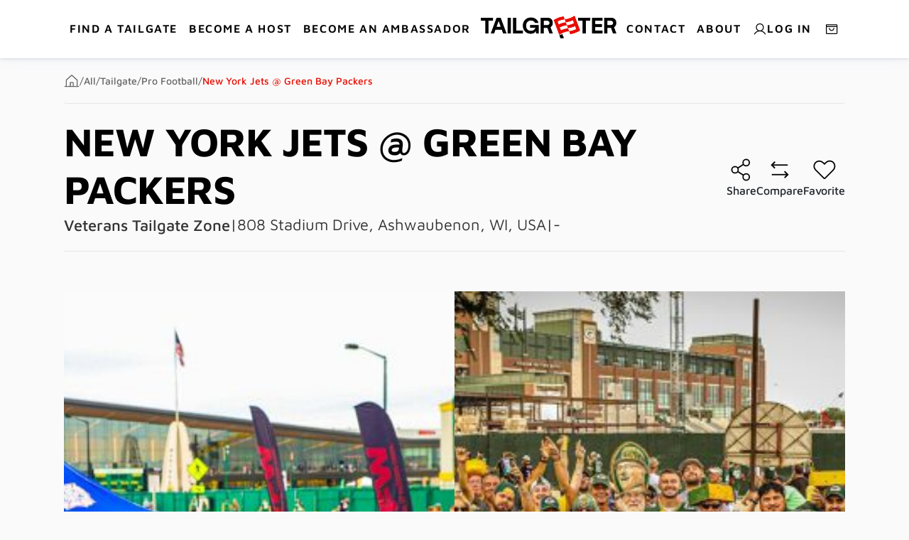

--- FILE ---
content_type: text/html; charset=utf-8
request_url: https://tailgreeter.com/new-york-jets-green-bay-packers-3
body_size: 30853
content:


<!DOCTYPE html>
<html lang="en"  >
<head>
    <title>Tailgreeter - New York Jets @ Green Bay Packers</title>
    <meta http-equiv="Content-type" content="text/html;charset=UTF-8" />
    <meta name="description" content="Tailgreeter is a digital marketplace where you can book or host a tailgate party anywhere in the US. Create your account today to get started." />
    <meta name="keywords" content="Tailgreeter, Join the Party, Tailgate, Tailgating, Football, college football, concerts, experience, all-inclusive, tailgreeters" />
    <meta name="generator" content="Tailgreeter" />
    <meta name="viewport" content="width=device-width, initial-scale=1.0, user-scalable=0, minimum-scale=1.0, maximum-scale=1.0" />
    <script type="text/javascript" src="https://api.growthhero.io/cdn/assets/pixel.js"></script>
<script>
    GrowthHero.init("px_xopfUuipvkdzEnKu-1-yAA");
    GrowthHero.autoTrackEmail();
    GrowthHero.recordEngagement();
    GrowthHero.recordAddToCart();
</script>
    <meta name="facebook-domain-verification" content="o22fmw2qtmq9b6iicc80b0fkneuzds" />
<meta name="referrer" content="strict-origin-when-cross-origin">
<script type="application/ld+json">
{ 
	"@context" : "http://schema.org",
	"@type" : "Organization",
	"name": "​Tailgreeter",
	"brand": "Tailgreeter",
	"url": "https://tailgreeter.com/",
	"logo": "https://wzjh9pxsod.execute-api.us-east-2.amazonaws.com/production/images/0001517_Group%202522.png",
	"contactPoint": 
	{  
		"@type": "ContactPoint",
		"availableLanguage": [
			{
				"@type": "Language",
				"name": "English"
			}
        ]
	},
	"email": "info@tailgreeter.com",
	"sameAs": [
		"https://www.facebook.com/Tailgreeter/",
		"https://www.instagram.com/tailgreeter/",
		"https://www.linkedin.com/company/tailgreeter",
		"https://twitter.com/tailgreeter",
		"https://www.youtube.com/@tailgreeter5331"
	]
}
</script>
<script type="application/ld+json">
{
	"@context": "https://schema.org",
	"@graph": 
	[
		{
			"@type":"SiteNavigationElement",
			"@id":"NavigationalMenu",
			"name": "Home",
			"url": "https://tailgreeter.com/"
		},
		{
			"@type":"SiteNavigationElement",
			"@id":"NavigationalMenu",
			"name": "Find a Tailgate",
			"url": "https://tailgreeter.com/Events"
		},
		{
			"@type":"SiteNavigationElement",
			"@id":"NavigationalMenu",
			"name": "Become a Host",
			"url": "https://tailgreeter.com/become-a-host"
		},
		{
			"@type":"SiteNavigationElement",
			"@id":"NavigationalMenu",
			"name": "Contact",
			"url": "https://tailgreeter.com/ContactUs"
		},
		{
			"@type":"SiteNavigationElement",
			"@id":"NavigationalMenu",
			"name": "About",
			"url": "https://tailgreeter.com/about-us"
		},
		{
			"@type":"SiteNavigationElement",
			"@id":"NavigationalMenu",
			"name": "Host Library",
			"url": "https://tailgreeter.com/host-library"
		},
		{
			"@type":"SiteNavigationElement",
			"@id":"NavigationalMenu",
			"name": "FAQ",
			"url": "https://tailgreeter.com/faq"
		}
	]
}
</script>

<meta property="og:type" content="product" />
<meta property="og:title" content="New York Jets @ Green Bay Packers" />
<meta property="og:description" content="" />
<meta property="og:image" content="https://wzjh9pxsod.execute-api.us-east-2.amazonaws.com/production/images/0004663_91B02B9B-B2D2-45CA-B164-9BDF90AE2231.jpeg?width=550" />
<meta property="og:url" content="https://tailgreeter.com/new-york-jets-green-bay-packers-3" />
<meta property="og:site_name" content="Tailgreeter" />
<meta property="twitter:card" content="summary" />
<meta property="twitter:site" content="Tailgreeter" />
<meta property="twitter:title" content="New York Jets @ Green Bay Packers" />
<meta property="twitter:description" content="" />
<meta property="twitter:image" content="https://wzjh9pxsod.execute-api.us-east-2.amazonaws.com/production/images/0004663_91B02B9B-B2D2-45CA-B164-9BDF90AE2231.jpeg?width=550" />
<meta property="twitter:url" content="https://tailgreeter.com/new-york-jets-green-bay-packers-3" />

    <link href="/typography/fontawesome620/css/all.css?v=xs1QsN8gKmUtRDCArCyd7LIGVR-1ZD7dJDKT9MfaOTQ" rel="stylesheet" />
    <script src="/bundles/tailgreeter-theme/scripts-core.js?v=OqHyYZZKtksLwAGoyNQDheC07Z2ajEs7t1HVHuZQVzU"></script>
    <link href="/bundles/tailgreeter-theme/styles-core.min.css?v=YpN0u9Z8tS5uaWYrgUu5tmt4oDM64kWPgyOOHrAh1BA" rel="stylesheet" />
    <link href="/bundles/tailgreeter-theme/typography.min.css?v=AR6OwqfkN3671FWqzgXQdxRa-5L1D2tKw-f6zypkqDg" rel="stylesheet" />
    
    <script src="/plugins/alpine-3/js/persist.cdn.min.js" defer></script>
    <script src="/features/product-details-page/product-booking-box.js?v=lM-3yZOc3Nwya3g9i1vEh4vUlmZu6mAlF5S93hAOL2c" defer></script>
    <script src="/features/product-details-page/product-gallery.js?v=ME2ybThlE2IAtzblwuAwcZVozPncXYh_d17ULacKwP4" defer></script>
    <script src="/bundles/tailgreeter-theme/alpine-bundle.min.js?v=Bzi4ImZ9XgPtldcbMIpq2MZCbt0x2drJMjNLIdyCNjA" defer></script>

    <script src="/lib_npm/tinymce/tinymce.min.js?v=ByIvJn1jQpXc2cTOgYSvKRaMJ0h62ovnVg3QYIxSh8g"></script>
    <script src="/lib_npm/jquery-unobtrusive-ajax/jquery.unobtrusive-ajax.js?v=HosXjahkTnAKEOxHbum5WhOwEyrc_MU5tOwDDbGaUnk"></script>
    
    <!-- Facebook Pixel Code -->
    <script>

        !function (f, b, e, v, n, t, s) {
            if (f.fbq) return;
            n = f.fbq = function () {
                n.callMethod ? n.callMethod.apply(n, arguments) : n.queue.push(arguments)
            };
            if (!f._fbq) f._fbq = n;
            n.push = n;
            n.loaded = !0;
            n.version = '2.0';
            n.agent = 'plnopcommerce';
            n.queue = [];
            t = b.createElement(e);
            t.async = !0;
            t.src = v;
            s = b.getElementsByTagName(e)[0];
            s.parentNode.insertBefore(t, s)
        }(window, document, 'script', 'https://connect.facebook.net/en_US/fbevents.js');
        
		fbq('init', '1136262446863127', {
			external_id: 'b2d843e3-4963-4505-b502-c7f1036442db'
		});

		fbq('track', 'PageView');

		fbq('track', 'ViewContent', {
			content_category: 'Pro Football',
			content_name: 'New York Jets @ Green Bay Packers',
			content_type: 'product',
			currency: 'USD',
			value: 0.00
		});

    </script>
    <!-- End Facebook Pixel Code -->
    
    
    <link rel="apple-touch-icon" sizes="180x180" href="/icons/icons_0/apple-touch-icon.png"><link rel="icon" type="image/png" sizes="32x32" href="/icons/icons_0/favicon-32x32.png"><link rel="icon" type="image/png" sizes="192x192" href="/icons/icons_0/android-chrome-192x192.png"><link rel="icon" type="image/png" sizes="16x16" href="/icons/icons_0/favicon-16x16.png"><link rel="manifest" href="/icons/icons_0/site.webmanifest"><link rel="mask-icon" href="/icons/icons_0/safari-pinned-tab.svg" color="#5bbad5"><link rel="shortcut icon" href="/icons/icons_0/favicon.ico"><meta name="msapplication-TileColor" content="#2d89ef"><meta name="msapplication-TileImage" content="/icons/icons_0/mstile-144x144.png"><meta name="msapplication-config" content="/icons/icons_0/browserconfig.xml"><meta name="theme-color" content="#ffffff">
    


    

    <!-- Google tag (gtag.js) -->
    <script async src="https://www.googletagmanager.com/gtag/js?id=AW-334996473"></script>
    <script>
        window.dataLayer = window.dataLayer || [];
        function gtag() { dataLayer.push(arguments); }
        gtag('js', new Date());

        gtag('config', 'AW-334996473');
    </script>
    <!-- Google Tag Manager -->
    <script>
    (function (w, d, s, l, i) {
            w[l] = w[l] || []; w[l].push({
                'gtm.start':
                    new Date().getTime(), event: 'gtm.js'
            }); var f = d.getElementsByTagName(s)[0],
                j = d.createElement(s), dl = l != 'dataLayer' ? '&l=' + l : ''; j.async = true; j.src =
                    'https://www.googletagmanager.com/gtm.js?id=' + i + dl; f.parentNode.insertBefore(j, f);
        })(window, document, 'script', 'dataLayer', 'GTM-M667T2B');</script>
    <!-- End Google Tag Manager -->
</head>
<body>
    <!-- Google tag (gtag.js) -->
    <script async src="https://www.googletagmanager.com/gtag/js?id=G-BF2LG18QGF"></script>
    <script type="text/javascript">
        window.dataLayer = window.dataLayer || [];
        function gtag() { dataLayer.push(arguments); }
        gtag('js', new Date());

        gtag('config', 'G-BF2LG18QGF');
    </script>
    <!-- Google Tag Manager (noscript) -->
    <noscript>
        <iframe src="https://www.googletagmanager.com/ns.html?id=GTM-M667T2B"
                height="0" width="0" style="display:none;visibility:hidden"></iframe>
    </noscript>
    <!-- End Google Tag Manager (noscript) -->
    
<style>
        .bar-notification {
            display: none;
            position: fixed;
            /*bottom: 0;*/
            top: 0;
            left: 0;
            z-index: 1080;
            width: 100%;
            padding: 12px 25px 12px 10px;
            font-size: 13px;
            color: #fff;
            opacity: 0.95;
        }

            .bar-notification.success {
                background: #4fbb41;
            }

            .bar-notification.warning {
                background: #f7960d;
            }

            .bar-notification.error {
                background: #f74258;
            }

            .bar-notification .content {
                float: left;
                margin: 0 10px 0 0;
            }

                .bar-notification .content a {
                    color: #fff;
                    text-decoration: underline;
                }

            .bar-notification .close {
                position: absolute;
                top: 0;
                right: 0;
                width: 31px;
                height: 31px;
                margin: 6px;
                background: #fff url('/Themes/Pavilion/Content/img/close.png') center no-repeat;
                cursor: pointer;
            }

                .bar-notification .close:hover {
                    outline: 1px solid #fff;
                }
</style>


<div class="ajax-loading-block-window d-none">
</div>
<div id="dialog-notifications-success" title="Notification" class="d-none">
</div>
<div id="dialog-notifications-error" title="Error" class="d-none">
</div>
<div id="dialog-notifications-warning" title="Warning" class="d-none">
</div>
<div id="bar-notification" class="bar-notification-container" data-close="Close">
</div>



<script>
    function displayJoinedPopupNotifications(notes) {
        if (Object.keys(notes).length === 0) return;

        var container = $('#dialog-notifications-success');
        var htmlcode = document.createElement('div');

        for (var note in notes) {
            if (notes.hasOwnProperty(note)) {
                var messages = notes[note];

                for (var i = 0; i < messages.length; ++i) {
                    var elem = document.createElement("div");
                    elem.innerHTML = messages[i];
                    elem.classList.add('popup-notification');
                    elem.classList.add(note);

                    htmlcode.append(elem);
                }
            }
        }

        container.html(htmlcode);
        container.dialog({
            width: 350,
            modal: true
        });
    }

    function displayBarNotification(message, messagetype, timeout) {
        var notificationTimeout;

        var messages = typeof message === 'string' ? [message] : message;
        if (messages.length === 0)
            return;

        //types: success, error, warning
        var cssclass = ['success', 'error', 'warning'].indexOf(messagetype) !== -1 ? messagetype : 'success';

        //remove previous CSS classes and notifications
        $('#bar-notification')
            .removeClass('success')
            .removeClass('error')
            .removeClass('warning');
        $('.bar-notification').remove();

        //add new notifications
        var htmlcode = document.createElement('div');

        //IE11 Does not support miltiple parameters for the add() & remove() methods
        htmlcode.classList.add('bar-notification', cssclass);
        htmlcode.classList.add(cssclass);

        //add close button for notification
        var close = document.createElement('span');
        close.classList.add('close');
        close.setAttribute('title', document.getElementById('bar-notification').dataset.close);

        for (var i = 0; i < messages.length; i++) {
            var content = document.createElement('p');
            content.classList.add('content');
            content.innerHTML = messages[i];

            htmlcode.appendChild(content);
        }

        htmlcode.appendChild(close);

        $('#bar-notification')
            .append(htmlcode);

        $(htmlcode)
            .fadeIn('slow')
            .on('mouseenter', function () {
                clearTimeout(notificationTimeout);
            });

        //callback for notification removing
        var removeNoteItem = function () {
            $(htmlcode).remove();
        };

        $(close).on('click', function () {
            $(htmlcode).fadeOut('slow', removeNoteItem);
        });

        //timeout (if set)
        if (timeout > 0) {
            notificationTimeout = setTimeout(function () {
                $(htmlcode).fadeOut('slow', removeNoteItem);
            }, timeout);
        }
    }
</script>

    
<style>
</style>

<nav x-data="{isOpen:false}" class="navbar fixed-top main-navbar" id="tailgreeter-navigation">
    <button class="navbar-toggler d-xl-none" type="button"
            @click="isOpen=true"
            aria-label="Toggle navigation">
        <i class="fa fa-bars" style="color:black"></i>
    </button>


    <div class="navbar-nav navbar-fixed-items left d-none d-xl-flex">
        <a class="nav-link" href="/Events">Find a tailgate</a>

        <a class="nav-link" href="/become-a-host">
            BECOME A HOST
        </a>
        
        <a class="nav-link" href="https://docs.google.com/forms/d/e/1FAIpQLSfcyyIhmltQaaPoSzZoI72RRnLpZvJDmIGrUXO3kwdbIOL9bg/viewform">Become An Ambassador</a>
    </div>
    <a class="logo-image-wrapper" href="/">
        <img class="logo-image-dark" src="/images/logo/TGlogo-black.png" alt="tailgreeter-logo" />
    </a>
    <div class="navbar-nav navbar-fixed-items right d-none d-xl-flex">
        <a class="nav-link" href="/ContactUs">Contact</a>
        <a class="nav-link" href="/about-us">About</a>

        

        <a class="nav-link btn btn-transparent" href="/login">
            <img src="/images/header/user.svg" alt="User Account icon" style="width: min(100%, 20px); height: min(100%, 20px);" />
            <span>Log In</span>
        </a>
        <a class=" nav-link btn btn-transparent" href="/cart">
            <img src="/images/header/shopping-cart.svg" alt="Shopping cart icon" style="width: min(100%, 20px); height: min(100%, 20px);" />
        </a>
    </div>
    <div class="navbar-fixed-items mobile-main-menu-icons d-xl-none">
        

        <a class="nav-link btn btn-transparent" href="/login">
            <img src="/images/header/user.svg" alt="User Account icon" style="width: min(100%, 20px); height: min(100%, 20px);" />
        </a>

        <a class="nav-link btn btn-transparent" href="/cart">
            <img src="/images/header/shopping-cart.svg" alt="Shopping cart icon" style="width: min(100%, 20px); height: min(100%, 20px);" />
        </a>
    </div>


    <div :class="isOpen?'show':''"
         class="collapse navbar-collapse d-xl-none closed-navbar">
        <button class="close-icon btn btn-transparent p-0" @click="isOpen=false">
            <img src="/images/header/close-circle.svg" alt="Close menu icon" />
        </button>
        <ul class="navbar-nav navbar-left">

            <li class="nav-item">
                <a class="nav-link" href="/Events">Find a tailgate</a>
            </li>

            <li class="nav-item">
                <a class="nav-link" href="/become-a-host">
                    BECOME A HOST
                </a>
            </li>
            
            <li>
                <a class="nav-link" href="https://docs.google.com/forms/d/e/1FAIpQLSfcyyIhmltQaaPoSzZoI72RRnLpZvJDmIGrUXO3kwdbIOL9bg/viewform">
                BECOME AN AMBASSADOR
                </a>
            </li>
            <li class="divider"></li>
            <li class="nav-item">
                <a class="nav-link text-small" href="/ContactUs">Contact</a>
            </li>
            <li class="nav-item">
                <a class="nav-link text-small" href="/about-us">About</a>
            </li>
            <li class="nav-item ">
                <a class="nav-link text-small" href="/login">
                    <img src="/images/header/user.svg" alt="User Account icon" style="width: min(100%, 20px); height: min(100%, 20px);" />
                    Log In
                </a>
                
            </li>
        </ul>

    </div>
</nav>

    <div class="wrapper">
        






<script src=https://maps.googleapis.com/maps/api/js?language=en&key=AIzaSyAcVYjX_LMArrdu3T56dnpWFw4UalqifWU&libraries=geometry></script><script>var googleMapsOptions={"uriPlaceholder":"https://maps.googleapis.com/maps/api/js?language=en&key={0}","apiKey":"AIzaSyAcVYjX_LMArrdu3T56dnpWFw4UalqifWU","initialLatitude":"41.881832","initialLongitude":"-87.623177"}</script>


<style>
    body {
        margin-top: 68px;
        background: #FAFAFA;
    }

    @media only screen and (min-width: 1140px) {
        body {
            margin-top: 73px;
        }
    }

    @media only screen and (min-width: 1200px) {
        body {
            margin-top: 83px;
        }
    }

    .breadcrumbs-basicdetails-and-gallery-wrapper {
        display: flex;
        flex-direction: column-reverse;
    }

    @media only screen and (min-width: 1200px) {
        .breadcrumbs-basicdetails-and-gallery-wrapper {
            flex-direction: column;
        }
    }




    .product-details-info {
        display: flex;
        flex-direction: column-reverse;
        justify-content: center;
        align-items: flex-start;
        gap: 25px;
        padding: 0 20px 20px 20px;
    }

        .product-details-info .product-tabs {
            flex-grow: 1;
            max-width: 850px;
        }

        .product-details-info.product-tab-full-width .product-tabs {
            max-width: unset;
        }

        .product-details-info .product-booking {
            flex-shrink: 0.3;
            align-self: flex-start;
        }

    .product-tabs {
        width: 100%;
    }

    .guest-list-wrapper {
        padding: 0 20px 30px 20px;
    }

    @media only screen and (min-width: 1200px) {
        .product-details-info .product-booking {
            flex-shrink: 0;
        }

        .product-details-info {
            flex-direction: row;
            justify-content: space-between;
            align-items: flex-start;
            gap: 40px;
            padding: 72px 90px;
            /*padding-top: 25px;*/
            width: unset;
        }
    }

    .product-tab-full-width {
        display: block;
    }

    @media only screen and (min-width: 1300px) {
        .product-details-info {
            gap: 100px;
        }
    }

    .product-feedback {
        background: white;
        padding: 48px 0px;
    }
    
    .shopify-product-container {
        background: white;
        border: 1px solid #ccc;
        border-top: none;
        padding: 0 20px 0;
    }
    
    .shopify-store-name {
        padding-left: 0;
        font-size: 24px;
    }

    @media only screen and (min-width: 1200px)
    {
        .shopify-store-name {
            padding-left: 70px;
            font-size: 42px;
        }
    }
    
    @media only screen and (min-width: 1200px) {
        .product-feedback {
            background: white;
            padding: 72px 0px;
            padding-bottom: 20px;
        }

        .guest-list-wrapper {
            padding: 0 90px;
            padding-top: 50px;
            padding-bottom: 20px;
        }

        .product-tab-full-width .product-tabs {
            max-width: unset;
        }
    }
</style>


<div class="breadcrumbs-basicdetails-and-gallery-wrapper">
    
<style>
    .breadcrumb {
        margin: 0px 90px;
        background: #FAFAFA;
        border-bottom: 1px solid #E6E6E6;
        padding:0;
    }
        .breadcrumb ul {
            display: flex;
            flex-direction: row;
            gap: 12px;
            align-items: center;
            justify-content: flex-start;
            margin-bottom: 0;
            padding: 20px 0px;
        }
        .breadcrumb ul li {
            list-style-type: none;
            display: flex;
            flex-direction: row;
            gap: 12px;
            align-items: center;
            justify-content: flex-start;
            font-family: 'Maven Pro';
            font-style: normal;
            font-weight: 500;
            font-size: 14px;
            line-height: 120%;
            color: #666666;

        }
            .breadcrumb ul li a svg path {
                transition: 0.2s all ease-in;
                stroke: #666666;
            }
                .breadcrumb ul li a:hover svg path{
                    stroke: rgba(233, 12, 0, 1);
                }
            .breadcrumb ul li a {
                color: rgba(102, 102, 102, 1);
                transition:0.2s all ease-in;

            }
                .breadcrumb ul li a:hover {
                    color: rgba(233, 12, 0, 1);
                    text-decoration:none
                }
            .breadcrumb ul li .current-item {
                color: rgba(233, 12, 0, 1);
                font-weight: 500;
            }


    @media only screen and (max-width:1200px) {
        .breadcrumb {
            display:none;
        }
    }

</style>
<div class="breadcrumb">
    <ul itemscope itemtype="http://schema.org/BreadcrumbList">
        <li>
            <span>
                <a href="/">
                    <svg width="22" height="22" viewBox="0 0 22 22" fill="none" xmlns="http://www.w3.org/2000/svg">
                        <path d="M18.5625 18.5625V9.92578C18.561 9.83064 18.5404 9.73676 18.502 9.64968C18.4637 9.56261 18.4082 9.48409 18.3391 9.41875L11.4641 3.1711C11.3373 3.05515 11.1718 2.99084 11 2.99084C10.8282 2.99084 10.6627 3.05515 10.5359 3.1711L3.66094 9.41875C3.59176 9.48409 3.53635 9.56261 3.49797 9.64968C3.4596 9.73676 3.43904 9.83064 3.4375 9.92578V18.5625" stroke-width="1.375" stroke-linecap="round" stroke-linejoin="round" />
                        <path d="M1.375 18.5625H20.625"  stroke-width="1.375" stroke-linecap="round" stroke-linejoin="round" />
                        <path d="M13.0625 18.5625V13.75C13.0625 13.5677 12.9901 13.3928 12.8611 13.2639C12.7322 13.1349 12.5573 13.0625 12.375 13.0625H9.625C9.44266 13.0625 9.2678 13.1349 9.13886 13.2639C9.00993 13.3928 8.9375 13.5677 8.9375 13.75V18.5625" stroke-width="1.375" stroke-linecap="round" stroke-linejoin="round" />
                    </svg>
                </a>
            </span>
            <span class="delimiter">/</span>
        </li>
            <li itemprop="itemListElement" itemscope itemtype="http://schema.org/ListItem">
                <a href="/events" itemprop="item">
                    <span itemprop="name">All</span>
                </a>
                <span class="delimiter">/</span>
                <meta itemprop="position" content="1" />
            </li>
            <li itemprop="itemListElement" itemscope itemtype="http://schema.org/ListItem">
                <a href="/tailgates" itemprop="item">
                    <span itemprop="name">Tailgate</span>
                </a>
                <span class="delimiter">/</span>
                <meta itemprop="position" content="2" />
            </li>
            <li itemprop="itemListElement" itemscope itemtype="http://schema.org/ListItem">
                <a href="/sport-events" itemprop="item">
                    <span itemprop="name">Pro Football</span>
                </a>
                <span class="delimiter">/</span>
                <meta itemprop="position" content="3" />
            </li>
        <li itemprop="itemListElement" itemscope itemtype="http://schema.org/ListItem">
            <strong class="current-item" itemprop="name">New York Jets @ Green Bay Packers</strong>
            <span itemprop="item" itemscope itemtype="http://schema.org/Thing"
                  id="/new-york-jets-green-bay-packers-3">
            </span>
            <meta itemprop="position" content="4" />
        </li>
    </ul>
</div>

    


<style>
    .product-details-container {
        margin-left: 20px;
        margin-right: 20px;
        padding-top: 20px;
        cursor: default;
    }

    .product-info-name {
        font-weight: 700;
        font-size: 24px;
        line-height: 120%;
        text-transform: uppercase;
        margin: 0;
    }

    .product-info-vendor {
        font-weight: 500;
        font-size: 14px;
        line-height: 32.4px;
    }

    .product-info-vendor {
        color: #333333;
        text-decoration: none;
    }

    .product-info-tailgate {
        font-weight: 400;
        font-size: 14px;
    }

    .product-basic-info .info-wrapper {
        display: flex;
        flex-direction: row;
        justify-content: flex-start;
        align-items: center;
        font-size: 14px;
        column-gap: 8px;
        color: rgba(51, 51, 51, 1);
        flex-wrap: wrap;
    }

        .product-basic-info .info-wrapper a {
            color: rgba(51, 51, 51, 1);
        }

    .action-image-host-wrapper {
        gap: 10px;
    }

    .action-image-host {
        color: black;
        font-size: 1.2em;
        line-height: 1;
    }

        .action-image-host:hover {
            color: #E90C00;
        }

    @media only screen and (min-width: 1200px) {
        .product-basic-info .info-wrapper {
            font-size: 22px;
        }

            .product-basic-info .info-wrapper a {
                font-size: 22px;
            }
    }

    .product-divider {
        border-top: 1px solid #E6E6E6;
        width: min(100%, 1548px);
    }

    .action-svg {
        margin-top: 15px;
        margin-bottom: 15px;
        stroke: black;
    }

    .product-actions .action-image:hover,
    .product-actions .action-image.active {
        stroke: #E90C00;
        cursor: pointer;
    }

    .vendor-rating {
        color: #E90C00;
        font-weight: 500;
        line-height: 120%;
        font-size: 15px;
        gap: 4px;
        align-items: center;
        display: flex;
        flex-direction: row;
        cursor: pointer;
    }

        .vendor-rating:hover {
            color: #E90C00;
            text-decoration: none;
        }

            .vendor-rating:hover span {
                text-decoration: underline;
            }

        .vendor-rating .total-reviews {
            font-size: 22px;
        }

    .circle-symbol {
        display: none;
    }

    .fa-circle {
        color: #333333;
        padding-right: 10px;
        padding-left: 10px;
        font-size: 5px;
    }

    @media only screen and (min-width: 1200px) {
        .product-details-container {
            margin-left: 90px;
            margin-right: 90px;
        }
    }

    @media only screen and (min-width: 600px) {
        .product-details-container {
            display: flex;
            flex-direction: row;
            justify-content: space-between;
            border-bottom: 1px solid #E6E6E6;
            margin-bottom: 20px;
        }

        .product-basic-info {
            padding-bottom: 20px;
        }

        .product-divider {
            display: none;
        }

        .product-actions {
            justify-content: center;
            flex-direction: row;
            padding-bottom: 20px;
        }

        .action-svg svg {
            width: 21px;
            height: 31px;
        }

        .action-svg {
            gap: 20px;
        }

        .product-info-name, .product-info-tailgate {
            line-height: 120%;
        }

        .action-svg span {
            display: block !important;
            font-size: 14px;
            font-weight: 500;
            line-height: 140%;
        }

        .action-image-host-wrapper {
            gap: 7px;
        }
    }


    .product-basic-info {
        gap: 8px;
    }

    @media only screen and (min-width: 1200px) {
        .product-basic-info {
            gap: 18px;
        }
    }

    @media only screen and (min-width: 1200px) {
        .product-info-name {
            font-size: 56px;
        }

        .action-svg svg {
            width: 36px;
            height: 36px;
        }

        .product-details-container {
            justify-content: space-between;
        }

        .action-svg {
            gap: 40px;
        }

            .action-svg span {
                font-size: 16px;
            }

        .info-wrapper {
            flex-direction: row !important;
            align-items: baseline;
        }

        .circle-symbol {
            display: inline-block;
        }

        .action-image-host {
            font-size: 1.65em;
        }

        .product-views-wrapper {
            display: flex;
            flex-direction: row;
            align-items: center;
            justify-content: flex-end;
            text-align: center;
            gap: 10px;
        }

            .product-views-wrapper .form-group {
                margin: 0;
            }

        .custom-date-range-input {
            min-width: 230px
        }
    }
</style>

<div id="product-details-container" class="product-details-container">
    <div class="product-basic-info d-flex flex-column">
        

        <h3 class="product-info-name">New York Jets @ Green Bay Packers</h3>
        <div class="info-wrapper">
            <a class="product-info-vendor" href="/lot-1-lambeau-tailgaters">Veterans Tailgate Zone</a>
            <span>|</span>
            <a href="https://maps.google.com/?q=808 Stadium Drive, Ashwaubenon, WI, USA" target="_blank">808 Stadium Drive, Ashwaubenon, WI, USA </a>
            <span>|</span>
            <span>
                 - 
            </span>
        </div>
    </div>

    <div class="product-actions d-flex flex-column" x-data="productActionsRibbonState(false,false)">
        <div class="product-divider" style="margin-top: 15px;"></div>
        <div class="action-svg d-flex flex-row justify-content-around align-items-center">

            <div class="d-flex flex-column align-items-center">
                <a id="openShareModal">
                    <svg width="20" height="20" viewBox="0 0 20 20" fill="none" xmlns="http://www.w3.org/2000/svg" class="action-image">
                        <path d="M5 12.5C6.38071 12.5 7.5 11.3807 7.5 10C7.5 8.61929 6.38071 7.5 5 7.5C3.61929 7.5 2.5 8.61929 2.5 10C2.5 11.3807 3.61929 12.5 5 12.5Z" />
                        <path d="M13.75 18.125C15.1307 18.125 16.25 17.0057 16.25 15.625C16.25 14.2443 15.1307 13.125 13.75 13.125C12.3693 13.125 11.25 14.2443 11.25 15.625C11.25 17.0057 12.3693 18.125 13.75 18.125Z" />
                        <path d="M13.75 6.875C15.1307 6.875 16.25 5.75571 16.25 4.375C16.25 2.99429 15.1307 1.875 13.75 1.875C12.3693 1.875 11.25 2.99429 11.25 4.375C11.25 5.75571 12.3693 6.875 13.75 6.875Z" />
                        <path d="M11.6484 5.72656L7.10156 8.64844" />
                        <path d="M7.10156 11.3516L11.6484 14.2734" />
                    </svg>
                </a>
                <span class="d-none">Share</span>
            </div>

            <div class="d-flex flex-column align-items-center">
                <div @click="addToCompareProducts($event,'/compareproducts/add/1480537')"
                     @mouseover="showNumber = 1"
                     href="#">
                    <svg width="20" height="20" class="action-image"
                         :class="{ 'active': isInCompareProducts }" viewBox="0 0 20 20" fill="none" xmlns="http://www.w3.org/2000/svg">
                        <path d="M13.75 11.25L16.25 13.75L13.75 16.25" />
                        <path d="M3.75 13.75H16.25" />
                        <path d="M6.25 8.75L3.75 6.25L6.25 3.75" />
                        <path d="M16.25 6.25H3.75" />
                    </svg>
                </div>
                <span class="d-none">Compare</span>
            </div>

            <div class="d-flex flex-column align-items-center">
                <div @click="addToWhishlistAction($event,'/addproducttocart/wishlist/1480537?shoppingCartTypeId=2')" @mouseover="showNumber = 0" href="#">
                    <svg width="20" height="20" class="action-image" :class="{ 'active': isInWhishlistProducts }" viewBox="0 0 20 20" fill="none" xmlns="http://www.w3.org/2000/svg">
                        <path d="M10.4457 16.5547L16.7738 10.2265C18.3285 8.66405 18.555 6.10936 17.0863 4.47655C16.7179 4.06507 16.2696 3.73302 15.7686 3.50068C15.2675 3.26833 14.7244 3.14058 14.1724 3.12523C13.6203 3.10987 13.0709 3.20724 12.5578 3.41137C12.0446 3.6155 11.5785 3.92212 11.1879 4.31249L10.0004 5.5078L8.97691 4.47655C7.41441 2.92186 4.85973 2.6953 3.22691 4.16405C2.81544 4.5324 2.48338 4.98077 2.25104 5.48178C2.0187 5.98279 1.89095 6.52591 1.87559 7.07796C1.86024 7.63001 1.9576 8.17939 2.16174 8.69254C2.36587 9.20569 2.67249 9.67184 3.06285 10.0625L9.55504 16.5547C9.67353 16.672 9.83357 16.7379 10.0004 16.7379C10.1671 16.7379 10.3272 16.672 10.4457 16.5547V16.5547Z" />
                    </svg>
                </div>
                <span class="d-none">Favorite</span>
            </div>

        </div>

        
    </div>
    <div class="product-divider" style="margin-bottom: 15px;"></div>
</div>

<!--<div class="facebook">-->
<!-- Facebook -->
<!--<a href="javascript:openShareWindow('https://www.facebook.com/sharer.php?u=https://tailgreeter.com/new-york-jets-green-bay-packers-3')">
        <span>facebook</span>
    </a>
</div>-->
<div class="share-modal-container">
    <style>
    .modal-dialog {
        display: flex;
        align-items: center;
        min-height: calc(100% - (.5rem * 2));
    }

    .modal-header {
        display: flex;
        flex-wrap: wrap;
        padding: 30px;
        border-bottom: none;
        justify-content: center;
    }

        .modal-header .header-item {
            flex: 0 0 auto;
            position: relative;
        }

            .modal-header .header-item:last-child {
                margin-left: auto;
                position: absolute;
                right: 29px;
                top: 26px;
            }

    .close {
        margin: -1rem -1rem -1rem 0 !important;
        align-self: center;
    }

    .modal-content {
        border-radius: 0.8rem;
    }

    .modal-body {
        display: flex;
        flex-direction: column;
        padding: 10px 30px 55px 30px;
        gap: 40px;
    }

    .col {
        flex-direction: column;
        flex-grow: 0;
    }

    .row {
        align-self: center;
    }

    .container-copy {
        display: flex;
        width: 100%;
        position: relative;
    }

    .input-copy {
        flex: 1;
        border: none;
        border-radius: 10px;
        padding: 10px;
        background-color: #f7f7f7;
        width: 100%;
    }

    .icon-copy {
        position: absolute;
        top: 50%;
        right: 10px;
        transform: translateY(-50%) rotate(90deg);
        cursor: pointer;
        background-color: #f7f7f7;
    }

    .link {
        display: flex;
        flex-direction:column;
        justify-content: center;
        align-items: center;
        color: #212529;
    }

        .link:hover {
            cursor: pointer;
            text-decoration: none;
            color: #E90C00;
        }

    .tooltip {
        visibility: hidden;
        background-color: #333;
        color: #fff;
        text-align: center;
        border-radius: 5px;
        padding: 10px;
        position: absolute;
        z-index: 1;
        bottom: -105%;
        left: 50%;
        transform: translateX(-50%);
        opacity: 0;
        transition: opacity 0.3s;
    }

        .tooltip.show {
            visibility: visible;
            opacity: 1;
        }

</style>
<head>
    <script src="https://rawcdn.githack.com/zenorocha/clipboard.js/v2.0.11/dist/clipboard.min.js"></script>
</head>
<div class="modal fade" id="shareModal" tabindex="-1" role="dialog" aria-labelledby="shareModalLabel" aria-hidden="true">
    <div class="modal-dialog" role="document">
        <div class="modal-content">
            <div class="modal-header">
                <h5 class="modal-title header-item" id="shareModalLabel">Share</h5>
                <button type="button" class="close header-item" data-dismiss="modal" aria-label="Close">
                    <svg width="26" height="26" viewBox="0 0 26 26" fill="none" xmlns="http://www.w3.org/2000/svg">
                        <path d="M13 26C20.1797 26 26 20.1797 26 13C26 5.8203 20.1797 0 13 0C5.8203 0 0 5.8203 0 13C0 20.1797 5.8203 26 13 26Z" fill="white" />
                        <path d="M13 25.5C19.9036 25.5 25.5 19.9036 25.5 13C25.5 6.09644 19.9036 0.5 13 0.5C6.09644 0.5 0.5 6.09644 0.5 13C0.5 19.9036 6.09644 25.5 13 25.5Z" stroke="black" />
                        <path d="M17.112 16.169L13.934 12.991L17.095 9.82995C17.2187 9.7061 17.2882 9.53817 17.2881 9.3631C17.288 9.18803 17.2184 9.02018 17.0945 8.89645C16.9707 8.77273 16.8027 8.70328 16.6277 8.70337C16.4526 8.70346 16.2847 8.7731 16.161 8.89695L12.995 12.057L9.83902 8.89695C9.77769 8.83563 9.70488 8.78698 9.62476 8.75379C9.54463 8.7206 9.45875 8.70352 9.37202 8.70352C9.28529 8.70352 9.19941 8.7206 9.11928 8.75379C9.03915 8.78698 8.96635 8.83563 8.90502 8.89695C8.84369 8.95828 8.79504 9.03109 8.76185 9.11121C8.72866 9.19134 8.71158 9.27722 8.71158 9.36395C8.71158 9.45068 8.72866 9.53656 8.76185 9.61669C8.79504 9.69682 8.84369 9.76963 8.90502 9.83095L12.066 12.991L8.88802 16.169C8.76416 16.2928 8.69458 16.4608 8.69458 16.636C8.69458 16.8111 8.76416 16.9791 8.88802 17.103C9.01187 17.2268 9.17986 17.2964 9.35502 17.2964C9.53018 17.2964 9.69816 17.2268 9.82202 17.103L12.995 13.925L16.178 17.103C16.2393 17.1643 16.3122 17.2129 16.3923 17.2461C16.4724 17.2793 16.5583 17.2964 16.645 17.2964C16.7317 17.2964 16.8176 17.2793 16.8978 17.2461C16.9779 17.2129 17.0507 17.1643 17.112 17.103C17.1733 17.0416 17.222 16.9688 17.2552 16.8887C17.2884 16.8086 17.3055 16.7227 17.3055 16.636C17.3055 16.5492 17.2884 16.4633 17.2552 16.3832C17.222 16.3031 17.1733 16.2303 17.112 16.169Z" fill="black" />
                    </svg>
                </button>
            </div>
            <div class="modal-body">
                <div class="row">
                    <div class="col d-flex flex-column align-items-center">
                        <a class ="link align-items-center" href="javascript:openShareWindow('https://www.facebook.com/sharer.php?u=https://tailgreeter.com/new-york-jets-green-bay-packers-3')">
                            <svg xmlns="http://www.w3.org/2000/svg" x="0px" y="0px" width="50" height="50" viewBox="0 0 50 50">
                                <path d="M25,3C12.85,3,3,12.85,3,25c0,11.03,8.125,20.137,18.712,21.728V30.831h-5.443v-5.783h5.443v-3.848 c0-6.371,3.104-9.168,8.399-9.168c2.536,0,3.877,0.188,4.512,0.274v5.048h-3.612c-2.248,0-3.033,2.131-3.033,4.533v3.161h6.588 l-0.894,5.783h-5.694v15.944C38.716,45.318,47,36.137,47,25C47,12.85,37.15,3,25,3z"></path>
                            </svg>
                            <label>Facebook</label>
                        </a>
                    </div>
                    <div class="col d-flex flex-column align-items-center">
                        <a class ="link align-items-center" href="javascript:openShareWindow('https://x.com/share?url=https://tailgreeter.com/new-york-jets-green-bay-packers-3')">
                            <svg xmlns="http://www.w3.org/2000/svg" x="0px" y="0px" width="50" height="50" viewBox="0 0 50 50">
                                <path d="M 5.9199219 6 L 20.582031 27.375 L 6.2304688 44 L 9.4101562 44 L 21.986328 29.421875 L 31.986328 44 L 44 44 L 28.681641 21.669922 L 42.199219 6 L 39.029297 6 L 27.275391 19.617188 L 17.933594 6 L 5.9199219 6 z M 9.7167969 8 L 16.880859 8 L 40.203125 42 L 33.039062 42 L 9.7167969 8 z"></path>
                            </svg>
                            <label>Twitter</label>
                        </a>
                    </div>
                </div>
                <div class="flex-column">
                    <h6>Page Link</h6>
                    <div class="container-copy">
                        <input id="input-copy-link" class="input-copy" readonly />
                        <a class="copy-button" data-clipboard-target="#input-copy-link"><img class="icon-copy" width="24" height="24" src="https://img.icons8.com/android/24/000000/link.png" alt="link" /></a>
                        <div class="tooltip" id="tooltip">Copied!</div>
                    </div>
                </div>
            </div>
        </div>
    </div>
</div>
<script>
    var clipboard = new ClipboardJS('.copy-button');

    clipboard.on('success', function (e) {
        var tooltip = $('#tooltip');
        tooltip.addClass('show');
        setTimeout(function () {
            tooltip.removeClass('show');
        }, 1500);
        e.clearSelection();
    });

    clipboard.on('error', function (e) {
        console.info('Action:', e.action);
        console.info('Text:', e.text);
        console.info('Trigger:', e.trigger);
    });
</script>

</div>

<script>
    function openShareWindow(url) {
        var winWidth = 520;
        var winHeight = 400;
        var winTop = (screen.height / 2) - (winHeight / 2);
        var winLeft = (screen.width / 2) - (winWidth / 2);
        window.open(url, 'sharer', 'top=' + winTop + ',left=' + winLeft + ',toolbar=0,status=0,width=' + winWidth + ',height=' + winHeight);
    }

    document.addEventListener('alpine:init', () => {
        Alpine.data('productActionsRibbonState', (isInWhishlist, isInCompare) => {
            return {
                isInWhishlistProducts: isInWhishlist,
                isInCompareProducts: isInCompare,
                showNumber: 0,
                addToWhishlistAction: function (event, actionLink) {
                    $.post(actionLink, function (successData) {
                        this.isInWhishlistProducts = successData.isPresentInList;
                        var targetElement = $(event.target).closest("div").children("svg");
                        if (this.isInWhishlistProducts) {
                            targetElement.addClass("active");
                        } else {
                            console.log('remove active');

                            targetElement.removeClass("active");
                        }

                        if (successData.success) {
                            toastr.success(successData.message)
                        } else {
                            toastr.error(successData.message)
                        }
                    });
                },
                addToCompareProducts: function (event, actionLink) {
                    $.post(actionLink, function (successData) {
                        this.isInCompareProducts = successData.isPresentInList;
                        var targetElement = $(event.target).closest("div").children("svg");

                        if (this.isInCompareProducts) {
                            targetElement.addClass("active");
                        } else {
                            targetElement.removeClass("active");
                        }

                        if (successData.success) {
                            toastr.success(successData.message)
                        } else {
                            toastr.error(successData.message)
                        }
                    });
                },
            }
        });
    });

    document.addEventListener('alpine:initialized', () => {
    });

    $(document).ready(function () {
        $('#openShareModal').click(function () {
            $('#shareModal').modal('show');
            copyPageLink();
        });
        function copyPageLink() {
            var copyLink = $("#input-copy-link");
            copyLink.val(window.location.href);
        }
    });
</script>


    
<style>
    .gallery-desktop {
        width: 100%;
        padding: 36px 90px;
        display: flex;
        align-items: center;
        justify-content: center;
    }

        .gallery-desktop .two-column {
            display: flex;
            flex-wrap: nowrap;
            /*max-width: 1500px;*/
            flex-direction: row;
            justify-content: flex-start;
            align-items: flex-start;
            gap: 36px;
            flex: 1;
            position: relative;
            width: 100%;
            min-height: 450px;
        }

            .gallery-desktop .two-column .first-column {
                flex: 50%;
                max-height: 756px;
                position: relative;
            }

            .gallery-desktop .two-column .second-column {
                flex: 50%;
                max-height: 756px;
                position: relative;
            }

        .gallery-desktop .three-column {
            display: flex;
            flex-wrap: nowrap;
            /*max-width: 1500px;*/
            flex-direction: row;
            align-self: center;
            justify-self: center;
            gap: 36px;
            position: relative;
            width: 100%;
            min-height: 450px;
        }

            .gallery-desktop .three-column .first-column {
                flex: 25%;
                display: flex;
                flex-direction: column;
                max-height: 360px;
                gap: 36px;
                position: relative;
            }

            .gallery-desktop .three-column .second-column {
                flex: 50%;
                display: flex;
                flex-direction: column;
                max-height: 756px;
                gap: 36px;
                position: relative;
            }

            .gallery-desktop .three-column .third-column {
                flex: 25%;
                display: flex;
                flex-direction: column;
                gap: 36px;
                max-height: 360px;
                position: relative;
            }

        .gallery-desktop .big-image {
            background: #D9D9D9;
            object-fit: cover;
            height: 100%;
            width: 100%;
            max-height: 756px;
        }

        .gallery-desktop .three-column .first-column img,
        .gallery-desktop .three-column .third-column img {
            min-height: 360px;
        }

        .gallery-desktop .three-column .second-column img {
            min-height: 756px;
        }

        .gallery-desktop .two-column img {
            min-height: 756px;
        }

    .view-all-images-button {
        position: absolute;
        bottom: 24px;
        right: 24px;
        background: #FFFFFF;
        border: 1px solid #CCCCCC;
        border-radius: 1px;
        font-style: normal;
        font-weight: 600;
        font-size: 14px;
        line-height: 120%;
        text-align: center;
        letter-spacing: 0.1em;
        text-transform: uppercase;
        color: #000000;
        display: flex;
        justify-content: center;
        align-items: center;
        gap: 8px;
        padding: 15px;
        white-space: nowrap;
    }


    @media only screen and (max-width:1200px) {
        .gallery-wrapper .gallery-desktop {
            display: none;
        }
    }

    .gallery-wrapper .gallery-mobile {
        display: flex;
        flex-direction: row;
        flex-grow: 1;
        gap: 30px;
        flex-wrap: nowrap;
        width: 100%;
        overflow-x: auto;
        justify-content: flex-start;
        cursor: grab;
        scroll-direction: horizontal;
    }

    @media only screen and (min-width:1200px) {
        .gallery-wrapper .gallery-mobile {
            display: none;
        }
    }

    .gallery-wrapper .gallery-mobile .image-wrapper {
        height: 300px;
        width: 300px;
        flex-shrink: 0;
    }

        .gallery-wrapper .gallery-mobile .image-wrapper .mobile-image {
            height: 100%;
            width: 100%;
            object-fit: cover;
        }


    .gallery-wrapper .gallery-mobile {
        height: 100%;
        width: 100%;
        object-fit: contain;
        -ms-overflow-style: none; /* IE and Edge */
        scrollbar-width: none; /* Firefox */
    }

        .gallery-wrapper .gallery-mobile::-webkit-scrollbar {
            display: none;
        }
</style>

<div class="gallery-wrapper" x-data="productGalleryState()">
    <div class="gallery-mobile" id="mobileGalleryWrapper">
            <div class="image-wrapper">
                <img class="mobile-image " src="https://wzjh9pxsod.execute-api.us-east-2.amazonaws.com/production/images/0004663_91B02B9B-B2D2-45CA-B164-9BDF90AE2231.jpeg?width=550" alt="Picture of New York Jets @ Green Bay Packers" loading="lazy" />
            </div>
            <div class="image-wrapper">
                <img class="mobile-image " src="https://wzjh9pxsod.execute-api.us-east-2.amazonaws.com/production/images/0004664_D4D9EC78-030A-4093-A66E-5E2A2019055E.jpeg?width=550" alt="Picture of New York Jets @ Green Bay Packers" loading="lazy" />
            </div>

    </div>
    <div class="gallery-desktop">

        

        <div class="two-column">
            <div class="first-column">
                    <img class="big-image lazy-loaded-product-image" loading="lazy"  alt="Picture of New York Jets @ Green Bay Packers" src="https://wzjh9pxsod.execute-api.us-east-2.amazonaws.com/production/images/0004663_91B02B9B-B2D2-45CA-B164-9BDF90AE2231.jpeg?width=550" />
            </div>
            <div class="second-column">
                    <img class="big-image lazy-loaded-product-image" loading="lazy"  alt="Picture of New York Jets @ Green Bay Packers" src="https://wzjh9pxsod.execute-api.us-east-2.amazonaws.com/production/images/0004664_D4D9EC78-030A-4093-A66E-5E2A2019055E.jpeg?width=550" />
            </div>
            

        </div>
        

    </div>

    <style>
        .modal-bottom-sheet-wrapper {
            position: fixed;
            height: 100%;
            width: 100%;
            bottom: -100%;
            left: 0;
            right: 0;
            z-index: 2000;
            background: rgba(0,0,0,0.4);
            opacity: 0;
            transition: opacity 0.2s ease;
        }

            .modal-bottom-sheet-wrapper.show {
                bottom: 0;
                opacity: 1;
            }

            .modal-bottom-sheet-wrapper +
            .modal-bottom-sheet.show {
                z-index: 2000;
            }

        .modal-bottom-sheet {
            margin-top: 46px;
            background: #FFFFFF;
            box-shadow: 0px -2px 24px rgba(0, 0, 0, 0.25);
            border-radius: 24px 24px 0px 0px;
            height: 100%;
            width: 100%;
            display: flex;
            flex-direction: column;
            position: relative;
            transition: 1s all ease;
            transform: translateY(100%);
        }

            .modal-bottom-sheet.show {
                transform: translateY(0);
            }

            .modal-bottom-sheet .modal-body {
            }

                .modal-bottom-sheet .modal-body::-webkit-scrollbar {
                    display: none;
                }

            .modal-bottom-sheet .modal-header {
                display: flex;
                align-items: center;
                justify-content: flex-end;
                border: none;
                padding: 20px 50px;
            }

            .modal-bottom-sheet .modal-body-close-icon {
                background: transparent;
                border: none;
                width: 45px;
                align-self: flex-end;
                justify-self: flex-end;
                height: 45px;
            }

            .modal-bottom-sheet .modal-body {
                overflow-y: scroll;
                padding: 0px 90px;
            }


                .modal-bottom-sheet .modal-body .product-info-wrapper {
                    display: flex;
                    flex-direction: column;
                    gap: 18px;
                }

                    .modal-bottom-sheet .modal-body .product-info-wrapper .product-title {
                        display: flex;
                        flex-direction: column;
                        font-weight: 700;
                        font-size: 56px;
                        line-height: 120%;
                        letter-spacing: -0.02em;
                        text-transform: uppercase;
                        color: #000000;
                        margin-bottom: 0;
                    }

                    .modal-bottom-sheet .modal-body .product-info-wrapper .product-basic-info {
                        display: flex;
                        flex-direction: row;
                        align-items: center;
                        justify-content: flex-start;
                        gap: 10px;
                    }

                        .modal-bottom-sheet .modal-body .product-info-wrapper .product-basic-info .vendor-and-product-info {
                            display: flex;
                            flex-direction: row;
                            align-items: center;
                            justify-content: flex-start;
                            gap: 10px;
                        }

                        .modal-bottom-sheet .modal-body .product-info-wrapper .product-basic-info .vendor-and-product-info {
                            font-weight: 500;
                            font-size: 22px;
                            line-height: 140%;
                            color: #333333;
                        }

                            .modal-bottom-sheet .modal-body .product-info-wrapper .product-basic-info .vendor-and-product-info a {
                                font-weight: 500;
                                font-size: 22px;
                                line-height: 140%;
                                color: #333333;
                            }

                .modal-bottom-sheet .modal-body .gallery-images {
                    display: grid;
                    grid-template-columns: 1fr 1fr;
                    margin-top: 35px;
                    gap: 50px;
                    justify-content: space-around;
                    justify-items: center;
                    align-items: center;
                    padding-bottom: 100px;
                }


                    .modal-bottom-sheet .modal-body .gallery-images .picture-item {
                        width: 100%;
                        height: 100%;
                        max-width: 756px;
                    }

        @media only screen and (max-width:1200px) {
            .modal-bottom-sheet-wrapper {
                display: none;
            }
        }
    </style>

    <div class="modal-bottom-sheet-wrapper" x-bind:class="isGalleryModalOpened?'show':''">
        <div class="modal-bottom-sheet" x-bind:class="isGalleryModalOpened?'show':''">
            <div class="modal-header">
                <button @click="isGalleryModalOpened=false" class="modal-body-close-icon">
                    <svg viewBox="0 0 58 58" fill="none" xmlns="http://www.w3.org/2000/svg">
                        <path d="M45.3125 12.6875L12.6875 45.3125" stroke="black" stroke-width="3.625" stroke-linecap="round" stroke-linejoin="round" />
                        <path d="M45.3125 45.3125L12.6875 12.6875" stroke="black" stroke-width="3.625" stroke-linecap="round" stroke-linejoin="round" />
                    </svg>
                </button>
            </div>
            <div class="modal-body">
                <div class="product-info-wrapper">
                    <h3 class="product-title">New York Jets @ Green Bay Packers</h3>
                    <div class="product-basic-info">
                        <div class="vendor-and-product-info">
                            
                            <a href="/lot-1-lambeau-tailgaters" class="vendor-name">
                                Veterans Tailgate Zone
                            </a>
                            <span>|</span>
                            <span class="event-date">Sunday, October 16, 2022</span>
                            <span>|</span>
                            <a class="event-location" href="https://maps.google.com/?q=808 Stadium Drive, Ashwaubenon, WI, USA" target="_blank">808 Stadium Drive, Ashwaubenon, WI, USA </a>
                        </div>

                    </div>
                </div>
                <div class="gallery-images">

                        <img class="picture-item" src="https://wzjh9pxsod.execute-api.us-east-2.amazonaws.com/production/images/0004663_91B02B9B-B2D2-45CA-B164-9BDF90AE2231.jpeg" alt="Picture of New York Jets @ Green Bay Packers" />
                        <img class="picture-item" src="https://wzjh9pxsod.execute-api.us-east-2.amazonaws.com/production/images/0004664_D4D9EC78-030A-4093-A66E-5E2A2019055E.jpeg" alt="Picture of New York Jets @ Green Bay Packers" />
                </div>
            </div>
        </div>
    </div>
</div>

<script>
    itoUtil.horizontalScroller('#mobileGalleryWrapper');
</script>
</div>






<div class="product-details-info">
    <div class="product-tabs">
        

<style>
  

    .tab-title-wrapper {
        font-family: 'Maven Pro';
        font-style: normal;
        font-weight: 700;
        font-size: 16px;
        line-height: 120%;
        letter-spacing: 0.1em;
        text-transform: uppercase;
        color: #000000;
        display: flex;
        align-items: center;
        justify-content: space-between;
        cursor: pointer;
        padding: 18px 0;
        border-bottom: 1px solid #E6E6E6;
    }



        .tab-title-wrapper[aria-expanded="true"] i.fa-minus {
            display: unset;
        }

        .tab-title-wrapper[aria-expanded="true"] i.fa-plus {
            display: none;
        }

        .tab-title-wrapper[aria-expanded="false"] i.fa-minus {
            display: none;
        }

        .tab-title-wrapper[aria-expanded="false"] i.fa-plus {
            display: unset;
        }

        .tab-title-wrapper p {
            margin-bottom: 0;
        }



        .tab-title-wrapper[aria-expanded="true"] {
            color: #E90C00;
            border-bottom: 2px solid #E90C00;
        }


    .full-description,
    .description-details-wrapper {
        font-size: 16px;
        color: #000000;
        padding: 18px 0;
    }

    .description-details-wrapper {
        display: flex;
        align-items: center;
        justify-content: flex-start;
        gap: 20px;
        border-bottom: 1px solid #E6E6E6;
    }

        .description-details-wrapper .description-title {
            font-weight: 600;
            line-height: 120%;
            align-self: baseline;
            width:100px;
            flex-shrink:0;
        }

        .description-details-wrapper .description-content {
            font-weight: 400;
            line-height: 140%;
            align-self: baseline;
            max-width:500px;
        }




    .product-tabs-wrapper .tg-btn-primary {
        background: #E90C00;
        border: 0;
        border-radius: 2px;
        font-family: 'Maven Pro';
        font-style: normal;
        font-weight: 600;
        font-size: 16px;
        line-height: 120%;
        letter-spacing: 0.1em;
        text-transform: uppercase;
        color: #FFFFFF;
        width: min(100%, 500px);
        /*width: 100%;*/
        align-self: center;
        white-space: nowrap;
        padding: 24px 0;
    }

    .product-tabs-wrapper .nav-tabs {
        display: none;
    }

  

    @media(max-width:1100px) {
        .product-tabs-wrapper .tab-content > .tab-pane {
            display: block !important;
            opacity: 1;
        }
    }

    .product-tabs-wrapper .nav-item {
        font-family: 'Maven Pro';
        font-style: normal;
        font-weight: 700;
        font-size: 16px;
        line-height: 120%;
        /* or 19px */

        letter-spacing: 0.1em;
        text-transform: uppercase;
        /* Black */

        color: #000000;
    }

        .product-tabs-wrapper .nav-item a {
            color: unset;
        }

    @media only screen and (min-width : 1100px) {
        .product-tabs-wrapper .nav-tabs {
            display: flex;
            justify-content: flex-start;
            gap: 42px;
            padding-bottom: 24px;
            flex-wrap: nowrap;
        }

        .product-tabs-wrapper .tg-card .tg-card-header {
            display: none;
        }

        .product-tabs-wrapper .tg-card .collapse {
            display: block;
        }

        .product-tabs-wrapper {
        }

        .product-tab-wrapper .nav-tabs .nav-link {
            padding: 0;
        }

            .product-tab-wrapper .nav-tabs .nav-link span {
                padding: 0;
                white-space: nowrap;
            }

        .product-tab-wrapper .nav-tabs {
            border-bottom: 1px solid #E6E6E6;
            display: flex;
            flex-direction: row;
            flex-wrap: wrap;
        }

            .product-tab-wrapper .nav-tabs .nav-link.active {
                color: #E90C00;
                border-color: transparent;
                background-color: transparent;
                /*padding-bottom: 0;*/
            }

                .product-tab-wrapper .nav-tabs .nav-link.active span {
                    border-bottom: 2px solid #E90C00;
                    /*padding-bottom: 0.7rem;*/
                    padding-bottom: 24px;
                }

            .product-tab-wrapper .nav-tabs .nav-link:hover {
                color: #E90C00;
                border-color: transparent;
            }

        .tab-content-wrapper {
            padding-top: 48px;
        }

        .description-details-wrapper.desktop-no-border {
            border: 0;
            max-width:880px;
        }

        .description-details-wrapper .description-title {
            width: 250px;
        }
    }
</style>

<section class=" product-tabs-wrapper">
    <div class="product-tab-wrapper">
        <ul id="tabs" class="nav nav-tabs" role="tablist">
            <li class="nav-item">
                <a id="tab-description-details" href="#pane-description-details" class="nav-link active" data-toggle="tab" role="tab"><span>DESCRIPTION & DETAILS</span></a>
            </li>
            <li class="nav-item">
                <a id="tab-what-is-included" href="#pane-what-is-included" class="nav-link " data-toggle="tab" role="tab"><span>WHAT'S INCLUDED</span></a>
            </li>
            <li class="nav-item">
                <a id="tab-what-to-expect" href="#pane-what-to-expect" class="nav-link" data-toggle="tab" role="tab"><span>WHAT TO EXPECT</span></a>
            </li>

            <li class="nav-item">
                <a id="tab-contact-host" href="#pane-contact-host" class="nav-link" data-toggle="tab" role="tab"><span>CONTACT HOST</span></a>
            </li>
        </ul>


        <div id="accordion-product-tabs" class="tab-content" role="tablist">

            <div id="pane-description-details" class="tg-card tab-pane fade show active" role="tabpanel" aria-labelledby="tab-description-details">
                <div class="tg-card-header" role="tab" id="heading-description-details">
                    <div class="tab-title-wrapper collapsed" data-toggle="collapse" data-target="#collapse-description-details" aria-expanded="true" aria-controls="collapse-description-details">
                        <p>DESCRIPTION & DETAILS</p>
                        <i class="fa fa-plus " aria-hidden="true"></i>
                        <i class="fa fa-minus " aria-hidden="true"></i>
                    </div>
                </div>

                <div id="collapse-description-details" class="collapse show" data-parent="#accordion-product-tabs" role="tabpanel">
                    <div class="tab-content-wrapper">
                        



<div class="description-details-wrapper">
    <div class="description-title">Date</div>
    <div class="description-content">
        Sunday, October 16, 2022
    </div>

</div>

<div class="description-details-wrapper">
    <div class="description-title">Event Size</div>
    <div class="description-content">
 Monster (500&#x2B;)    </div>

</div>

    <div class="description-details-wrapper">
        <div class="description-title">Start Time</div>
        <div class="description-content">
            7 AM
        </div>

    </div>


    <div class="description-details-wrapper">
        <div class="description-title">Distance</div>
        <div class="description-content">
            1
        </div>

    </div>
    <div class="full-description">
            <p>Come tailgate with the Lambeau Veterans Group in the shadow of <strong>LAMBEAU FIELD</strong> (read it again in the deepest voice you can imagine) as the Chicago Bears take on the Green Bay Packers! All fans are welcome, regardless of team allegiance! Due to construction, our spot has changed and we decided to rent out the entire back yard of a house next door, in the most prime location possible!&nbsp;</p>
<p>In case you've never been to a Lot 1 tailgate before, we will be keeping the same welcoming and inclusive vibe with upbeat music played by a professional DJ (and the mountain of speakers he brings), gallons of home-made apple pie for shot-skis, and enough to drink for everyone that shows! We will also have tents for shade and shelter from the elements, TV's for before and during new games, and a viewing area during the game for anyone who wants to come tailgate but doesn't have tickets! Our tailgates traditionally get very rowdy, but children are more than welcome (with an accompanying adult), and we tailor our atmosphere to be fun for everyone, regardless of age.</p>
<p>This is a FREE tailgate, and we sincerely welcome all who stop by so that we can display the great hospitality that Lambeau is known for! We do accept donations only to help offset out-of-pocket costs, but our promise is that guests will never be solicited or pressured for them. Identical posts have been made for this event in order to provide the option of donations via credit card as well. We have no issues accomodating walk-in groups of 15 or more on game day, but do ask groups that size to book in advance if possible to give us a heads-up so that we can reach out to ensure every accomodation has been made!</p>
<p>Finally, we do also offer additional "night out on the town" packages over the weekend for those who would like the experience of going out with a local host to see some of the more fun bars and events happening around town. Feel free to reach out to us directly for more info with that!</p>
<p>&nbsp;</p>
<p>&nbsp;</p>
<p>&nbsp;</p>
<p><strong>This is a free tailgate, however, donations are appreciated! (But not required). The booking fee posted is purely for convenience, but to simply connect with the hosts and ensure accommodations are made for you and/or your group, use the code: GoPackGo at checkout to waive the booking fee. Your donations help to offset costs associated with hosting for for the large crowds, which are all paid by out-of-pocket by the event hosts!</strong></p>
        </div>
                <div class="description-details-wrapper">
                    <div class="description-title">Type of Tailgate</div>
                    <div class="description-content">
Multiple Vehicle                    </div>

                </div>
                <div class="description-details-wrapper">
                    <div class="description-title">Accessibility of Bathrooms</div>
                    <div class="description-content">
Public                    </div>

                </div>
                <div class="description-details-wrapper">
                    <div class="description-title">Event Atmosphere</div>
                    <div class="description-content">
Adults 21+                    </div>

                </div>
                <div class="description-details-wrapper">
                    <div class="description-title">Venue Type</div>
                    <div class="description-content">
Grass Lot                    </div>

                </div>
                <div class="description-details-wrapper">
                    <div class="description-title">Size of the Event</div>
                    <div class="description-content">
Monster (500+)                    </div>

                </div>
                <div class="description-details-wrapper">
                    <div class="description-title">Guests Can Stay</div>
                    <div class="description-content">
Yes                    </div>

                </div>
                <div class="description-details-wrapper">
                    <div class="description-title">Type of Music</div>
                    <div class="description-content">
Pop,&nbsp;Country,&nbsp;Rock,&nbsp;Rap,&nbsp;Hip Hop,&nbsp;Live DJ                    </div>

                </div>
                <div class="description-details-wrapper">
                    <div class="description-title">Food</div>
                    <div class="description-content">
Bring Your Own Food                    </div>

                </div>
                <div class="description-details-wrapper">
                    <div class="description-title">Amenities</div>
                    <div class="description-content">
TV,&nbsp;Electricity,&nbsp;Heat                    </div>

                </div>

                    </div>
                </div>
            </div>

            <div id="pane-what-is-included" class="tg-card tab-pane fade " role="tabpanel" aria-labelledby="tab-what-is-included">
                <div class="tg-card-header" role="tab" id="heading-what-is-included">
                    <div class="tab-title-wrapper" data-toggle="collapse" data-target="#collapse-what-is-included" aria-expanded="false" aria-controls="collapse-what-is-included">
                        <p>WHAT'S INCLUDED</p>
                        <i class="fa fa-plus " aria-hidden="true"></i>
                        <i class="fa fa-minus " aria-hidden="true"></i>
                    </div>
                </div>

                <div id="collapse-what-is-included" class="collapse " data-parent="#accordion-product-tabs" role="tabpanel">
                    <div class="tab-content-wrapper">
                        



                    </div>
                </div>
            </div>


            <div id="pane-what-to-expect" class="tg-card tab-pane fade " role="tabpanel" aria-labelledby="tab-what-to-expect">
                <div class="tg-card-header" role="tab" id="heading-what-to-expect">
                    <div class="tab-title-wrapper collapsed" data-toggle="collapse" data-target="#collapse-what-to-expect" aria-expanded="false" aria-controls="collapse-what-to-expect">
                        <p>WHAT TO EXPECT</p>
                        <i class="fa fa-plus " aria-hidden="true"></i>
                        <i class="fa fa-minus " aria-hidden="true"></i>
                    </div>
                </div>

                <div id="collapse-what-to-expect" class="collapse" data-parent="#accordion-product-tabs" role="tabpanel">
                    <div class="tab-content-wrapper">
                        




<style>
    .directions-to-tailgate {
        display: flex;
        flex-direction: column;
        gap: 10px;
    }

        .event-check-in p,
        .directions-to-tailgate span {
            font-weight: 400;
        }

    @media only screen and (max-width: 1100px) {
        .what-to-expect-wrapper {
            padding-top: 18px;
        }
    }

    @media only screen and (max-width:600px) {
        .direction-image-part {
            height: 300px;
            width: 300px;
            justify-content: center;
            align-self: center;
        }

            .direction-image-part .direction-image {
                height: 100%;
                width: 100%;
                object-fit: cover;
            }
    }
</style>

<div class="what-to-expect-wrapper">
    <div class="event-check-in">
        <h6>Event Check-In:</h6>
        <p class="w-100">
            Please find your tickets before you arrive and have them ready to be scanned, so you can get to the good parts faster.
            <br /><br />

            This article can help you if you are having issues finding your tickets:<br /> <a href="https://tailgreeter.com/locating-lost-tickets">https://tailgreeter.com/locating-lost-tickets. </a><br /><br />

            Also, you can speed up check-in by sharing any extra tickets purchased with your friends within your account or on the app.


        </p>
    </div>
    <div class="directions-to-tailgate">
        <div class="direction-text-part">
            <h6>Directions:</h6>
            
            
            <span>We are located right next to Lambeau Field on 808 Stadium Drive (on the corner of Oneida St and Stadium Dr). The tailgate area is in the back yard, adjacent to Oneida St, on the east side of the stadium across from the practice field (Don Hutson Center)&#xD;&#xA;&#xD;&#xA;Find the Apple Pie flag and follow the music. Ask for Ryan if you have any questions when you arrive!&#xD;&#xA;&#xD;&#xA;</span>
        </div>
        <div class="direction-image-part">
            <img class="direction-image lazy-loaded-product-image" loading="lazy" />
        </div>
    </div>
</div>
                    </div>
                </div>
            </div>



            <div id="pane-contact-host" class="tg-card tab-pane fade" role="tabpanel" aria-labelledby="tab-contact-host">
                <div class="tg-card-header" role="tab" id="heading-contact-host">
                    <div class="tab-title-wrapper collapsed" data-toggle="collapse" data-target="#collapse-contact-host" aria-expanded="false" aria-controls="collapse-contact-host">
                        <p>CONTACT HOST</p>
                        <i class="fa fa-plus " aria-hidden="true"></i>
                        <i class="fa fa-minus " aria-hidden="true"></i>
                    </div>
                </div>

                <div id="collapse-contact-host" class="collapse" data-parent="#accordion-product-tabs" role="tabpanel">
                    <div class="tab-content-wrapper" id="contact-host-tab">

                    </div>
                </div>
            </div>

        </div>
    </div>
</section>

<script>

            $(document).ready(function() {
                $.ajax({
                    type: 'GET',
                    url: '/Common/TailgreeterContactVendorTab',
                    data: {
                        vendorId: '17',
                        eventName : 'New York Jets @ Green Bay Packers'
                    },
                    success: function(result) {
                        $('#contact-host-tab').html(result);
                        }
                    });
                });
        </script>
    </div>
    <div class="product-booking">
        
<style>
    .product-add-to-cart-box {
        background: #FFFFFF;
        border: 1px solid #E6E6E6;
        border-radius: 2px;
        width: min(100%, 492px);
        min-width: 260px;
        padding: 18px;
    }

        .product-add-to-cart-box .product-price-wrapper {
            border-bottom: 1px solid #E6E6E6;
        }

            .product-add-to-cart-box .product-price-wrapper .product-price {
                font-family: 'Maven Pro';
                font-style: normal;
                font-weight: 600;
                font-size: 24px;
                line-height: 120%;
                color: #000000;
                margin-bottom: 0;
                display: flex;
                flex-direction: row;
                justify-content: flex-start;
                align-items: flex-end;
                gap: 4px;
                padding-bottom: 24px;
                flex-wrap: wrap;
                cursor: default;
            }

                .product-add-to-cart-box .product-price-wrapper .product-price .per-person {
                    font-weight: 500;
                    font-size: 18px;
                    line-height: 120%;
                    color: rgba(102, 102, 102, 1);
                    margin-bottom: 0;
                    flex-shrink: 0;
                    /* $95 / Per Guest */
                }

        .product-add-to-cart-box .product-options-wrapper {
            padding: 24px 0px;
            display: flex;
            flex-direction: column;
            gap: 18px;
        }



        .product-add-to-cart-box .book-spot-wrapper {
            display: flex;
            align-items: center;
            justify-content: center;
        }

            .product-add-to-cart-box .book-spot-wrapper .book-spot-button {
                flex: 1;
                background: #E90C00;
                border-radius: 2px;
                padding: 21.5px;
                color: #FFFFFF;
                border: 1px solid #E90C00;
                display: flex;
                align-items: center;
                justify-content: center;
                text-align: center;
                letter-spacing: 0.1em;
                text-transform: uppercase;
                font-family: 'Maven Pro';
                font-style: normal;
                font-weight: 600;
                font-size: 14px;
                line-height: 120%;
                cursor: pointer;
            }

                .product-add-to-cart-box .book-spot-wrapper .book-spot-button.add-to-cart-disabled {
                    pointer-events: none;
                    cursor: not-allowed;
                    opacity: 0.6;
                }

                .product-add-to-cart-box .book-spot-wrapper .book-spot-button .fa.fa-spin.fa-spinner {
                    display: none;
                }

                .product-add-to-cart-box .book-spot-wrapper .book-spot-button.add-to-cart-disabled .fa.fa-spin.fa-spinner {
                    display: inline-block;
                }

        .product-add-to-cart-box .terms-and-conditions-wrapper, .product-add-to-cart-box .sms-terms-of-service-wrapper {
            display: flex;
            flex-direction: row;
            align-items: center;
            gap: 12px;
            justify-content: flex-start;
            /*padding: 18px 0px;*/
            padding-bottom: 18px;
        }

    .tailgreeter-black-checkbox {
        height: 24px;
        width: 24px;
        background: #FFFFFF;
        border-radius: 2px;
        flex-shrink: 0;
    }

        .tailgreeter-black-checkbox[type="checkbox"] {
            accent-color: #000000;
            cursor: pointer;
        }

    .product-add-to-cart-box .terms-and-conditions-wrapper .terms-and-conditions-link, .sms-terms-of-service-link {
        font-family: 'Maven Pro';
        font-style: normal;
        font-weight: 500;
        font-size: 12px;
        line-height: 120%;
        color: #000000;
        cursor: pointer;
        margin-bottom: 0;
        width: 400px;
    }

        .product-add-to-cart-box .terms-and-conditions-wrapper .terms-and-conditions-link a, .sms-terms-of-service-link a {
            color: rgba(233, 12, 0, 1);
            text-decoration: underline;
        }


    .product-add-to-cart-box .location-map-wrapper {
        display: flex;
        flex-direction: column;
        padding: 24px 0px;
    }

        .product-add-to-cart-box .location-map-wrapper .product-location-map {
            height: 265px;
            margin-top: 13px;
        }

        .product-add-to-cart-box .location-map-wrapper h6 {
            margin-bottom: 0;
            font-weight: 600;
            font-size: 18px;
            line-height: 120%;
            color: #000000;
            cursor: default;
        }

        .product-add-to-cart-box .location-map-wrapper a {
            font-style: normal;
            font-weight: 400;
            font-size: 18px;
            line-height: 140%;
            /* or 25px */
            /* Black */
            margin-top: 6px;
            color: #000000;
        }

    .sold-out {
        background: #777 !important;
        border: #777 !important;
    }
</style>

<style>
    .select-with-label-wrapper {
        border: 1px solid #E6E6E6;
        border-radius: 2px;
        padding: 13px 18px;
        background-color: white;
    }

        .select-with-label-wrapper.w-full {
            width: 100%;
        }

        .select-with-label-wrapper label {
            font-family: 'Maven Pro';
            font-style: normal;
            font-weight: 600;
            font-size: 12px;
            line-height: 120%;
            color: #000000;
            margin: 0;
        }

        .select-with-label-wrapper .select2-container--default .select2-selection--single {
            background-color: white;
            border: 0px;
            color: rgba(0,0,0,0.6);
            width: 100%;
        }

            .select-with-label-wrapper .select2-container--default .select2-selection--single .select2-selection__rendered {
                padding: 0;
            }

        .select-with-label-wrapper select::placeholder,
        .select-with-label-wrapper select:checked,
        .select-with-label-wrapper select option {
            background-color: white;
            border: 0px;
            padding: 0;
            margin: 0;
            cursor: pointer;
            font-weight: 400;
            font-size: 16px;
            line-height: 120%;
            /* or 19px */
            /* Black */
            color: #000000;
            opacity: 0.6;
            /* Inside auto layout */
            flex: none;
            order: 1;
            flex-grow: 0;
        }

        .select-with-label-wrapper select:focus {
            color: #000000;
            background-color: white;
            border-color: transparent;
            outline: 0;
            box-shadow: none;
        }

    .select2-results__options {
        -ms-overflow-style: none; /* IE and Edge */
        scrollbar-width: none; /* Firefox */
    }

        .select2-results__options::-webkit-scrollbar {
            display: none;
        }

    .select2-dropdown {
        border: 1px solid #E6E6E6 !important;
        border-radius: 2px;
        box-shadow: none;
    }

    .select2-container--default .select2-results__option--highlighted.select2-results__option--selectable,
    .select2-container--default .select2-results__option--highlighted.select2-results__option--selectable,
    .select2-container--default .select2-results__option--selected {
        color: #E90C00;
        background: white;
        font-weight: 600;
    }

    .select2-results__option {
        padding: 12px;
        font-family: 'Maven Pro';
        font-style: normal;
        font-weight: 400;
        font-size: 16px;
        line-height: 120%;
        /* or 14px */
        /* Black */

        color: #000000;
        /* Inside auto layout */

        flex: none;
        order: 0;
        flex-grow: 0;
    }

    .select2-container--default .select2-search--dropdown .select2-search__field {
        outline: none !important;
    }

    .select2-container--default .select2-search--dropdown .select2-search__field {
        border: 1px solid #E6E6E6;
        border-radius: 2px;
    }

    .ticket-type-description {
        max-width: 452px;
        word-break: break-word;
    }

    .waitlist-info-phone, .waitlist-info-email, .waitlist-info-fullname, .select-with-label-wrapper-form, .ticket-type-description-form {
        display: none;
    }

    .product-add-to-cart-box .book-spot-wrapper .book-spot-button.join-the-waitlist-submit {
        display: none;
    }

    .waitlist-info-wrapper .book-spot-wrapper {
        padding-bottom: 18px;
    }

    .border-break {
        border-top: 1px solid #E6E6E6;
        padding-bottom: 10px;
    }

    .join-the-waitlist {
        background-color: #666666;
    }

    .waitlist-info-wrapper {
        display: flex;
        flex-direction: column;
        gap: 18px;
    }

        .waitlist-info-wrapper input {
            width: 100%;
            padding: 13px 18px;
            border-radius: 2px;
            border: 1px solid #E6E6E6;
        }

    .product-add-to-cart-box .modal-header {
        font-size: 18px;
        font-weight: 600;
    }

    .product-add-to-cart-box .modal-body p {
        border: none;
        background: none;
        font-weight: 500;
    }

    .waitlist-login {
        background-color: #E90C00;
        color: white;
        padding: 5px 20px 5px 20px;
        border-radius: 2px;
        font-weight: 600;
    }

        .waitlist-login:hover {
            color: white;
            text-decoration: none;
        }

    .waitlist-close {
        border: none;
        background: none;
        font-weight: 500;
    }

    .waitlist-info-fullname,
    .waitlist-info-email,
    .waitlist-info-phone {
        display: none;
        flex-direction: column;
    }

        .waitlist-info-fullname .required-wrapper,
        .waitlist-info-email .required-wrapper,
        .waitlist-info-phone .required-wrapper {
            display: flex;
            flex-direction: row;
            width: 100%;
            gap: 5px;
        }

    .full-name-required,
    .email-required,
    .phone-number-required {
        color: red;
        padding-left: 5px;
    }

    .waitlist-field-required {
        color: #E90C00 !important;
    }

    .waitlist-field-required-phone {
        color: #FFFFFF;
    }

    .waitlist-fullname:read-only, .waitlist-email:read-only {
        background-color: #f7f5f5;
    }

    .ticket-type-wrapper {
        display: flex;
        flex-direction: column;
        gap: 18px;
    }

    .limit{
        color: #E90C00;
        margin:15px 0 0 0;
    }

    @media only screen and (min-width: 501px)
    {
        .product-add-to-cart-box {
            min-width: 492px;
        }
    }

    @media only screen and (max-width: 501px) {
        .product-booking {
            width: 100%;
        }
    }
</style>


<div class="product-add-to-cart-box"
     x-data="{
         ...productAddToCartBoxState(
             '/product-details/book-event',
             '/ShoppingCart/ProductDetails_RecalculatePrice',
             1480537
         ),
         ticketTypeId: '',
         priceQualifier: '/ Per Guest',
         updatePriceQualifier() {
             const el = document.getElementById('price-qualifier-' + this.ticketTypeId);
             this.priceQualifier = el && el.value.trim() !== '' ? '/ ' + el.value : '/ Per Guest';
         }
     }"
     x-init="updatePriceQualifier(); $watch('ticketTypeId', () => updatePriceQualifier());">
    <div class="add-to-cart-box-wrapper">
        <div class="product-price-wrapper">
            <h6 class="product-price">
                <span class="product-price-value" x-ref="priceValueTarget">
                    FREE EVENT
                </span>
                
                <span class="per-person">/ Per Guest</span>
            </h6>
        </div>
        
        <div class="product-options-wrapper" x-init="initializeListeners()">
            <div id="quantities-dropdown-parent" class="select-with-label-wrapper w-full select-wrapper">
                <label>Quantity </label>
                <select x-ref="quantitySelect" style="width:100%;" id="select-quantity" data-val="true" data-val-required="The Qty field is required." name="AddToCart.EnteredQuantity"><option selected="selected" value="1">1</option>
<option value="2">2</option>
<option value="3">3</option>
<option value="4">4</option>
<option value="5">5</option>
<option value="6">6</option>
<option value="7">7</option>
<option value="8">8</option>
<option value="9">9</option>
<option value="10">10</option>
<option value="15">15</option>
<option value="20">20</option>
<option value="30">30</option>
<option value="35">35</option>
</select>
            </div>

            

            
        </div>
    </div>

    

    

    <div class="terms-and-conditions-wrapper">
        <input x-model="termsAndConditionsAccepted" x-ref="termsAndConditionsCheckbox" name="terms-and-conditions-checkbox" id="terms-and-conditions-checkbox" type="checkbox" class="tailgreeter-black-checkbox ">
        <label for="terms-and-conditions-checkbox" class="terms-and-conditions-link">
            I agree with the <a target="_blank" href="/terms-and-conditions">Terms and Conditions</a> and I adhere to them unconditionally
        </label>
    </div>

    <div class="sms-terms-of-service-wrapper">
        <input x-model="smsTermsOfServiceAccepted" x-ref="smsTermsOfServiceCheckbox" name="sms-terms-of-service-checkbox" id="sms-terms-of-service-checkbox" type="checkbox" class="tailgreeter-black-checkbox ">
        <label for="sms-terms-of-service-checkbox" class="sms-terms-of-service-link">
            I agree to receive text messages from Tailgreeter about tailgates, event reminders, exclusive offers. at the phone number provided above. I understand I will receive 3 messages a month, data rates may apply. reply STOP to opt-out.
        </label>
    </div>

    <div class="book-spot-wrapper">
        <button x-on:click="addToCart()" class="book-spot-button" x-ref="bookEventBtn"><span>BOOK YOUR SPOT</span> <i class="fa fa-spin fa-spinner"></i></button>
    </div>

    

    

    

    <div class="modal fade" id="loginModal" tabindex="-1" role="dialog" aria-labelledby="loginModalLabel" aria-hidden="true">
        <div class="modal-dialog" role="document">
            <div class="modal-content">
                <div class="modal-header">
                    <span>Not logged in</span>
                    <button type="button" class="close" data-dismiss="modal" aria-label="Close"><span aria-hidden="true">&times;</span></button>
                </div>
                <div class="modal-body">
                    <p>In order to join the waitlist, please log in.</p>
                </div>
                <div class="modal-footer">
                    <button type="button" data-dismiss="modal" class="waitlist-close">Close</button>
                    <a class="waitlist-login" href="/login">Log In</a>
                </div>
            </div>
        </div>
    </div>

    <div class="location-map-wrapper">
        <h6>Event Location</h6>
        <a href="https://maps.google.com/?q=808 Stadium Drive, Ashwaubenon, WI, USA">808 Stadium Drive, Ashwaubenon, WI, USA</a>
        <div id="product-location-map" class="product-location-map"></div>
    </div>
</div>

<script>
    $('.join-the-waitlist-submit').click(function (event) {
        event.preventDefault();
        $(this).prop('disabled', true);

        var fullName = $('#full-name').val();
        var email = $('#email').val();
        var phoneNumber = $('#phone-number').val();

        $('.full-name-required').text('');
        $('.email-required').text('');
        $('.phone-number-required').text('');

        var hasError = false;

        if (fullName === "") {
            $('.full-name-required').text('Required field');
            hasError = true;
        }
        if (email === "") {
            $('.email-required').text('Required field');
            hasError = true;
        }
        if ('False'=='True' && phoneNumber === "") {
            $('.phone-number-required').text('Required field');
            hasError = true;
        }
        if (phoneNumber != "") {
            var regPhoneNumber = /^(?:\d{10}|\(?\d{3}\)?[-.\s]?\d{3}[-.\s]?\d{4}|1[-.\s]?\d{3}[-.\s]?\d{3}[-.\s]?\d{4})$/;
            if (!regPhoneNumber.test(phoneNumber)) {
                $('.phone-number-required').text('Phone number not in valid format!');
                hasError = true;
            }
        }

        if (hasError) {
            $(this).prop('disabled', false);
        } else {
            $('#waitlist-info-wrapper').submit();
        }
    });

    $('.join-the-waitlist').click(function () {
        if ('False' == 'True') {
            $('.waitlist-info-fullname').css('display', 'flex');
            $('.waitlist-info-email').css('display', 'flex');
            $('.waitlist-info-phone').css('display', 'flex');
            $('.join-the-waitlist-submit').css('display', 'flex');
            $('.join-the-waitlist').css('display', 'none');
        }
        else {
            $("#loginModal").modal("show");
        }
    });

    var divFullName = document.querySelector('.waitlist-info-fullname');
    var divEmail = document.querySelector('.waitlist-info-email');
    var divPhone = document.querySelector('.waitlist-info-phone');

    if (divFullName) {
        var computedStyles = getComputedStyle(divFullName);
        if (computedStyles.display !== 'none') {
            $(divFullName).css("display", "flex");
        }
    }

    $('#select-ticket-type-preselected').select2({
        minimumResultsForSearch: -1,
    });

    $('#number-requested-preselected').select2({
        minimumResultsForSearch: -1,
    });
</script>

<script>
    $(document).ready(function () {
        $("#loginButton").click(function () {
            if (!isUserLoggedIn()) {
                $("#loginModal").modal("show");
            }
        });
    });
    function isUserLoggedIn() {
        // Check if the user is logged in using the IWorkContext service
        var isLoggedIn = 'False';
    }
</script>

<script type="text/javascript">
            function initProductMap() {
                var productLatLong = { lat: 44.497873, lng:-88.059361 };
                let map = new google.maps.Map(document.getElementById("product-location-map"), {
                    center: productLatLong,
                    zoom: 15,
                    mapId: "5cbcd565314a1d3f"
                });

                let marker = new google.maps.Marker({
                    position: productLatLong,
                    map,
                    title: "808 Stadium Drive, Ashwaubenon, WI, USA",
                });

            }
            $(document).ready(function () {

                initProductMap();
            });
</script>


    </div>
</div>




    </div>
    <style>
    .main-footer {
        background: #000000;
        width: 100%;
        display: flex;
        flex-direction: row;
        flex-wrap: wrap;
        padding: 30px 18px;
        gap: 3rem;
    }

    .social-icons img {
        height: min(100%, 24px);
        width: min(100%, 24px);
    }

    @media only screen and (min-width : 1100px) {
        .main-footer {
            padding: 110px 90px 32px 90px;
        }
    }

    .text-rights {
        color: rgba(102, 102, 102, 1)
    }

    .main-footer .footer-logo {
        width: min(100%,360px);
        height: min(100%, 61px);
    }

    .main-footer .text-rights {
        text-align: center;
        width: min(100%,490px);
    }

    .main-footer .tailgreeter-info {
        display: flex;
        flex-direction: column;
        align-items: center;
        justify-content: center;
        gap: 24px;
        width: 100%;
    }

        .main-footer .tailgreeter-info .social-icons {
            display: flex;
            flex-direction: row;
            width: min(100%,310px);
            align-items: center;
            justify-content: space-between;
        }

    @media only screen and (min-width : 1100px) {
        .main-footer .tailgreeter-info {
            align-items: flex-start;
            width: min(100%, 800px);
            margin-top: -30px;
        }

        .main-footer .tailgreeter-info {
            gap: 36px;
        }

            .main-footer .tailgreeter-info .text-rights {
                text-align: left;
            }

            .main-footer .tailgreeter-info .social-icons {
                padding-top: 36px;
            }
    }

    .main-footer .action-links-wrapper {
        flex-direction: row;
        gap: 5rem;
        flex-grow: 1;
        align-items: flex-start;
        justify-content: space-between;
        display: none;
    }

    .main-footer .action-links-wrapper-mobile {
        display: flex;
        flex-direction: column;
        align-items: unset;
        gap: 1.5rem;
        width: 100%;
    }

    .action-links-wrapper-mobile .action-links {
        padding-bottom: 0.5rem;
        gap: unset !important;
    }

    .action-links-wrapper .action-links.action-border-bottom {
        border-bottom: 1px solid #333333;
    }

    .action-links-title {
        cursor: pointer;
        display: flex;
        align-items: center;
        justify-content: space-between;
        margin-bottom: 1rem;
    }

        .action-links-title[aria-expanded="true"] i.fa-chevron-up {
            display: unset;
        }

        .action-links-title[aria-expanded="true"] i.fa-chevron-down {
            display: none;
        }

        .action-links-title[aria-expanded="false"] i.fa-chevron-up {
            display: none;
        }

        .action-links-title[aria-expanded="false"] i.fa-chevron-down {
            display: unset;
        }

        .action-links-title h4 {
            margin-bottom: 0;
        }

    .mobile-links {
        display: flex;
        flex-direction: column;
        gap: 28px;
        padding: 1rem 0.7rem;
    }



    @media only screen and (min-width : 1100px) {
        .main-footer .action-links-wrapper {
            display: flex;
        }

        .main-footer .action-links-wrapper-mobile {
            display: none;
        }
    }

    .main-footer .action-links-wrapper .action-links {
        display: flex;
        flex-direction: column;
        color: white;
        gap: 28px;
    }

        .main-footer .action-links-wrapper .action-links a {
            font-weight: 600;
            font-size: 16px;
            line-height: 120%;
            letter-spacing: 0.1em;
            text-transform: uppercase;
            color: #FFFFFF;
        }

    .main-footer .footer-bottom {
        font-style: normal;
        font-weight: 400;
        font-size: 14px;
        line-height: 140%;
        color: #999999;
        display: flex;
        flex-direction: column;
        justify-content: flex-start;
        width: 100%;
        border-top: 1.5px solid #FFFFFF;
        margin-top: 2rem;
        padding-top: 12px;
        padding-bottom: 12px;
        gap: .5rem;
    }

        .main-footer .footer-bottom .footer-policies {
            display: flex;
            flex-direction: row;
            justify-content: flex-start;
            align-items: center;
            gap: .5rem;
        }

            .main-footer .footer-bottom .footer-policies a {
                font-style: normal;
                font-weight: 500;
                font-size: 11px;
                line-height: 140%;
                letter-spacing: 0.08em;
                color: #999999;
            }



    @media only screen and (min-width : 1100px) {
        .main-footer .footer-bottom {
            flex-direction: row;
            justify-content: space-between;
            align-items: center;
        }
    }
</style>
<div class="main-footer container-fluid ">
    <div class="tailgreeter-info">
        <a href="/">
            <img class="footer-logo" src="/images/logo/TGlogo-white.png" alt="Tailgreeter Footer logo" />
        </a>
        <p class="text-small text-rights">Tailgreeter is not affiliated, associated, authorized, endorsed by, or in any way officially connected with the NFL, NHL, MLB, the NCAA or any university, or any of their subsidiaries or affiliates.</p>
        <div class="social-icons">
            <a class="social-network-item" href="https://www.facebook.com/Tailgreeter">
                <img src="/images/footer/facebook.svg" alt="facebook" />
            </a>
            <a class="social-network-item" href="https://www.instagram.com/tailgreeter/">
                <img src="/images/footer/instagram.svg" alt="instagram" />
            </a>
            <a class="social-network-item" href="https://twitter.com/tailgreeter">
                <img src="/images/footer/twitter.svg" alt="twitter" />
            </a>
            <a class="social-network-item" href="https://www.youtube.com/@tailgreetertv7298/">
                <img src="/images/footer/youtube.svg" alt="youtube" />
            </a>
            <a class="social-network-item" href="https://www.linkedin.com/company/tailgreeter/">
                <img src="/images/footer/linkedin.svg" alt="linkedin" />
            </a>
        </div>
    </div>



    <div class="action-links-wrapper ">
        <div class="action-links">
            <h4>For Hosts</h4>
            <a href="/Product/Create">BECOME A HOST</a>
            <a href="/login">LOG IN</a>
            <a href="/Product/Create">CREATE AN EVENT</a>
            <a href="/event/mylistings">MANAGE LISTINGS</a>
            <a href="/host-library">HOST LIBRARY</a>
        </div>
        <div class="action-links">
            <h4>For Tailgaters</h4>
            <a href="/Events">BROWSE TAILGATES</a>
            <a href="/compareproducts">COMPARE TAILGATES</a>
            <a href="/customer/info">MY ACCOUNT</a>
            <a href="/wishlist">WISHLIST</a>
        </div>
        <div class="action-links">
            <h4>Explore</h4>
            <a href="/about-us">ABOUT US</a>
            <a href="/faq">FAQ</a>
            <a href="/ContactUs">CONTACT US</a>
        </div>
    </div>


    <div class="action-links-wrapper action-links-wrapper-mobile" id="accordion-footer">
        <div class="action-links action-border-bottom ">
            <div class=" action-links-title collapsed" id="for-hosts " data-toggle="collapse" data-target="#for-hosts-content" aria-expanded="false" >
                <h4>For Hosts</h4>
                <i class="fa fa-chevron-down"></i>
                <i class="fa fa-chevron-up"></i>
            </div>
            <div class="collapse" id="for-hosts-content" data-parent="#accordion-footer">
                <div class="mobile-links ">
                    <a href="/Product/Create">BECOME A HOST</a>
                    <a href="/login">LOG IN</a>
                    <a href="/Product/Create">CREATE AN EVENT</a>
                    <a href="/event/mylistings">MANAGE LISTINGS</a>
                    <a  href="/host-library">HOST LIBRARY</a>
                </div>
            </div>
        </div>
        <div class="action-links action-border-bottom">
            <div class="action-links-title collapsed" id="for-tailgreeters" data-toggle="collapse" data-target="#for-tailgreeters-content" aria-expanded="false" >
                <h4>For Tailgaters</h4>
                <i class="fa fa-chevron-down"></i>
                <i class="fa fa-chevron-up"></i>

            </div>
            <div class="collapse" id="for-tailgreeters-content" data-parent="#accordion-footer">
                <div class="mobile-links">
                    <a href="/Events">BROWSE TAILGATES</a>
                    <a href="/compareproducts">COMPARE TAILGATES</a>
                    <a href="/customer/info">MY ACCOUNT</a>
                    <a href="/wishlist">WISHLIST</a>
                </div>
            </div>
        </div>
        <div class="action-links">
            <div class="action-links-title collapsed" id="explore" data-toggle="collapse" data-target="#explore-content" aria-expanded="false" >
                <h4>Explore</h4>
                <i class="fa fa-chevron-down"></i>
                <i class="fa fa-chevron-up"></i>
            </div>
            <div class="collapse" id="explore-content" data-parent="#accordion-footer">
                <div class="mobile-links">
                    <a href="/about-us">ABOUT US</a>
                    <a href="/faq">FAQ</a>
                    <a href="/ContactUs">CONTACT US</a>
                </div>
            </div>
        </div>
    </div>


    <div class="footer-bottom">
        <div class="footer-copyrights">
            <span>Copyright © 2026 Tailgreeter. All rights reserved.</span>
        </div>
        <div class="footer-policies">
            <a href="/privacy-policy">PRIVACY POLICY</a>
            <span>|</span>
            <a href="/terms-and-conditions">TERMS & CONDITIONS</a>
        </div>
    </div>
</div>
    
    <script>

        gtag('event', 'view_item', {
            currency: 'USD',
            value: 0.0000,
                items: [
                    {
                        item_id: 1480537,
                        item_name: 'New York Jets @ Green Bay Packers',
                        price: 0.0000
                    }
                ]
        });
    </script>
    
    <div id="modal-container" class="modal fade" data-backdrop="static" data-keyboard="false">
        <div class="modal-dialog" id="main-modal">
            <div class="modal-content">
            </div>
        </div>
    </div>
    <!-- Messenger Chat Plugin Code -->
    <div id="fb-root"></div>
    <!-- Your Chat Plugin code -->
    <div id="fb-customer-chat" class="fb-customerchat">
    </div>
    <script src="/plugins/facebook/facebook-integration.js?v=jnNmUeQnFLLgck2WKcqn37dBZDuccBUQ-Cd5I_tIrnU" defer></script>
    <script>
        $(function () {
            $('#modal-container').on('show.bs.modal',
                function (event) {
                    var button = $(event.relatedTarget),
                        url = button.attr("href"),
                        modal = $(this),
                        size = button.data("modal-size"),
                        position = button.data("modal-position");

                    modal.find('#main-modal')
                        .prop('class', 'modal-dialog modal-simple').addClass('modal-' + size).addClass('modal-' + position);

                    var modalContent = modal.find('.modal-content');
                    modalContent.load(url);
                });

            $('#modal-container').on('hidden.bs.modal',
                function () {
                    $(this).removeData('bs.modal');
                    $('#modal-container .modal-content').empty();
                });
        });
    </script>
    <script data-cfasync="false">window.ju_num = "52123314-26B3-441A-86AD-67EC3217F721"; window.asset_host = '//cdn.jst.ai/'; (function (i, s, o, g, r, a, m) { i[r] = i[r] || function () { (i[r].q = i[r].q || []).push(arguments) }; a = s.createElement(o), m = s.getElementsByTagName(o)[0]; a.async = 1; a.src = g; m.parentNode.insertBefore(a, m) })(window, document, 'script', asset_host + 'vck.js', 'juapp');</script>

</body>
</html>

--- FILE ---
content_type: application/javascript
request_url: https://tailgreeter.com/features/product-details-page/product-booking-box.js?v=lM-3yZOc3Nwya3g9i1vEh4vUlmZu6mAlF5S93hAOL2c
body_size: 1148
content:
$(document).ready(function () {
  toastr.options = {
    "closeButton": true,
    "newestOnTop": false,
    "positionClass": "toast-top-right",
    "preventDuplicates": false,
    "showDuration": "4000",
    "hideDuration": "4000",
    "timeOut": "4000",
    "extendedTimeOut": "4000",
    "showEasing": "swing",
    "hideEasing": "linear",
    "showMethod": "fadeIn",
    "hideMethod": "fadeOut"
  }
});




document.addEventListener('alpine:init', () => {
  Alpine.data('productAddToCartBoxState', (postUrl, recalculatePriceUrl, productId) => {
    var targetBtn;
    var targetTermsAndConditionsCheckbox;
    var targetSmsTermsOfServiceCheckbox;

    function toggleLoading(isVisible) {
      if (!targetBtn)
        return;
      if (isVisible)
        targetBtn.addClass("add-to-cart-disabled");
      else
        targetBtn.removeClass("add-to-cart-disabled");
    }

    return {

      updateProductPrice: function () {
        var priceReference = this.$refs.priceValueTarget;
        var button = $(this.$refs.bookEventBtn);
        $.ajax({
          cache: false,
          url: recalculatePriceUrl,
          data: {
            ProductId: this.productId,
            SelectedTicketTypeId: this.ticketTypeId
          },
          type: "POST",
          success: function (data, textStatus, jqXHR) {
            if (data.price) {
              $(priceReference).html(data.priceValue === 0 ? 'FREE EVENT' : data.price);
            }
            $(button).html("BOOK YOUR SPOT");
            $(button).prop('disabled', false);
            $(button).addClass('book-spot-button');
            $(button).removeClass('sold-out');

            if (!data.isTicketAvailable || data.disableBuyButton) {
              $(button).html("TICKET TYPE SOLD OUT");
              $(button).prop('disabled', true);
              $(button).addClass('sold-out');
            }
            if (!data.disableBuyButton && data.isTicketAvailable) {
              $(button).html("BOOK YOUR SPOT");
              $(button).prop('disabled', false);
              $(button).addClass('book-spot-button');
              $(button).removeClass('sold-out');
            }
            if (data.disableBuyButton && data.isWaitlistEnabled && !data.isAlreadyOnWaitlist) {
              $(button).html("JOIN THE WAITLIST");
              $(button).prop('disabled', false);
              $(button).addClass('sold-out');
              $(button).addClass('join-the-waitlist');
            }
            if (data.disableBuyButton && data.isWaitlistEnabled && data.isAlreadyOnWaitlist) {
              $(button).html("ALREADY ON WAITLIST");
              $(button).prop('disabled', true);
              $(button).addClass('sold-out');
              $(button).addClass('already-on-waitlist');
            }
          }
        });

      },
      initializeQuantityListener: function () {
        var quantitySelectElement = $(this.$refs.quantitySelect).select2({
          tags: true,
          createTag: function (params) {
            var term = $.trim(params.term);
            if (/^\d+$/.test(term)) {
              return { id: term, text: term, newTag: true };
            }
            return null;
          }
        });

        var selectedData = $(quantitySelectElement).select2('data');
        if (selectedData && selectedData[0])
          this.selectedQuantity = selectedData[0].id;

        quantitySelectElement.on('select2:select', (event) => {
          this.selectedQuantity = event.target.value;
        });
      },
      initializeTicketTypeListener: function () {
        var ticketTypeReference = this.$refs.ticketTypeSelect;
        if (!ticketTypeReference)
          return;

        var ticketTypeSelect2 = $(ticketTypeReference).select2({});
        var selectedData = $(ticketTypeSelect2).select2('data');
        if (selectedData && selectedData[0])
          this.ticketTypeId = selectedData[0].id;

        this.updateProductPrice();

        $(ticketTypeSelect2).on('select2:select', (event) => {
          this.ticketTypeId = event.target.value;
          this.updateProductPrice();
        });
      },
      initializeListeners: function () {
        targetBtn = $(this.$refs.bookEventBtn);
        this.initializeQuantityListener();
        this.initializeTicketTypeListener();
        targetTermsAndConditionsCheckbox = $(this.$refs.termsAndConditionsCheckbox);
        targetSmsTermsOfServiceCheckbox = $(this.$refs.smsTermsOfServiceCheckbox);
      },

      addToCart: function () {
        console.log(this);
        var isChecked = targetTermsAndConditionsCheckbox.is(':checked')
        var isCheckedSmsTerms = targetSmsTermsOfServiceCheckbox.is(':checked')
        if (!isChecked) {
          toastr.error('Please indicate that you have read and agree to the Terms and Conditions and Privacy Policy.')
          return;
        }
        toggleLoading(true);
        var postData = {
          ProductId: this.productId,
          Quantity: this.selectedQuantity,
          SelectedTicketTypeId: this.ticketTypeId,
          IsCheckedSmsTerms: isCheckedSmsTerms
        };

        $.ajax({
          type: "POST",
          url: this.postUrl,
          data: postData,
          success: function (data, text, jqXHR) {
            var msg = "";
            if (data.message && Array.isArray(data.message)) {
              msg = data.message.join(". ");
            } else if (data.message) {
              msg = data.message;
            }
            console.log(data);
            if (data.redirect) {
              window.location = data.redirect;
            }
            if (data.success) {
              toastr.success(msg)
            }
            else
              toastr.error(msg)
          },
          complete: function (jqXHR, textStatus) {
            toggleLoading(false);
          }
        });
      },
      postUrl: postUrl,
      productId: productId,
      selectedQuantity: 1,
      ticketTypeId: 0,
      termsAndConditionsAccepted: false,
      isLoading: false
    }
  });
});

--- FILE ---
content_type: image/svg+xml
request_url: https://tailgreeter.com/images/footer/youtube.svg
body_size: -55
content:
<svg width="27" height="18" viewBox="0 0 27 18" fill="none" xmlns="http://www.w3.org/2000/svg">
<path d="M25.765 2.81639C25.4706 1.7078 24.6032 0.834703 23.5017 0.538406C21.5053 0 13.5 0 13.5 0C13.5 0 5.49465 0 3.4982 0.538406C2.39678 0.83475 1.52931 1.7078 1.23489 2.81639C0.699951 4.82578 0.699951 9.01819 0.699951 9.01819C0.699951 9.01819 0.699951 13.2106 1.23489 15.22C1.52931 16.3286 2.39678 17.1653 3.4982 17.4616C5.49465 18 13.5 18 13.5 18C13.5 18 21.5053 18 23.5017 17.4616C24.6032 17.1653 25.4706 16.3286 25.765 15.22C26.3 13.2106 26.3 9.01819 26.3 9.01819C26.3 9.01819 26.3 4.82578 25.765 2.81639ZM10.8818 12.8246V5.2118L17.5727 9.01828L10.8818 12.8246Z" fill="white"/>
</svg>


--- FILE ---
content_type: application/javascript
request_url: https://tailgreeter.com/plugins/alpine-3/js/persist.cdn.min.js
body_size: -422
content:
(()=>{function g(t){let e=()=>{let n,s=localStorage;return t.interceptor((r,i,a,p,m)=>{let o=n||`_x_${p}`,l=c(o,s)?d(o,s):r;return a(l),t.effect(()=>{let u=i();f(o,u,s),a(u)}),l},r=>{r.as=i=>(n=i,r),r.using=i=>(s=i,r)})};Object.defineProperty(t,"$persist",{get:()=>e()}),t.magic("persist",e)}function c(t,e){return e.getItem(t)!==null}function d(t,e){return JSON.parse(e.getItem(t,e))}function f(t,e,n){n.setItem(t,JSON.stringify(e))}document.addEventListener("alpine:init",()=>{window.Alpine.plugin(g)});})();


--- FILE ---
content_type: application/javascript
request_url: https://tailgreeter.com/lib_npm/jquery-unobtrusive-ajax/jquery.unobtrusive-ajax.js?v=HosXjahkTnAKEOxHbum5WhOwEyrc_MU5tOwDDbGaUnk
body_size: 2681
content:
// Unobtrusive Ajax support library for jQuery
// Copyright (c) .NET Foundation. All rights reserved.
// Licensed under the Apache License, Version 2.0. See License.txt in the project root for license information.
// @version <placeholder>
//
// Microsoft grants you the right to use these script files for the sole
// purpose of either: (i) interacting through your browser with the Microsoft
// website or online service, subject to the applicable licensing or use
// terms; or (ii) using the files as included with a Microsoft product subject
// to that product's license terms. Microsoft reserves all other rights to the
// files not expressly granted by Microsoft, whether by implication, estoppel
// or otherwise. Insofar as a script file is dual licensed under GPL,
// Microsoft neither took the code under GPL nor distributes it thereunder but
// under the terms set out in this paragraph. All notices and licenses
// below are for informational purposes only.

/*jslint white: true, browser: true, onevar: true, undef: true, nomen: true, eqeqeq: true, plusplus: true, bitwise: true, regexp: true, newcap: true, immed: true, strict: false */
/*global window: false, jQuery: false */

(function ($) {
  var data_click = "unobtrusiveAjaxClick",
    data_target = "unobtrusiveAjaxClickTarget",
    data_validation = "unobtrusiveValidation";

  function getFunction(code, argNames) {
    var fn = window, parts = (code || "").split(".");
    while (fn && parts.length) {
      fn = fn[parts.shift()];
    }
    if (typeof (fn) === "function") {
      return fn;
    }
    argNames.push(code);
    return Function.constructor.apply(null, argNames);
  }

  function isMethodProxySafe(method) {
    return method === "GET" || method === "POST";
  }

  function asyncOnBeforeSend(xhr, method) {
    if (!isMethodProxySafe(method)) {
      xhr.setRequestHeader("X-HTTP-Method-Override", method);
    }
  }

  function hasContentType(contentType) {
    return contentType.indexOf(contentType) !== -1;
  }

  function asyncOnFailure(element, xhr, status) {
    if (xhr.getResponseHeader('location')) {
      window.location.href = xhr.getResponseHeader('location');
    }
    else if (xhr.getResponseHeader('content-type').indexOf('application/json') !== -1) {
      $(document).Toasts('create', {
        title: xhr.responseJSON.title,
        body: xhr.responseJSON.message,
        class: 'bg-danger'
      });
    }
    else {      
      alert('Unexpected error occured.');
    }
  }

  function asyncOnSuccess(element, data, xhr) {
    var mode;
    var contentType = xhr.getResponseHeader("Content-Type") || "text/html";

    if (contentType.indexOf("application/x-javascript") !== -1) {  // jQuery already executes JavaScript for us
      return;
    }

    // Check if resubmit attribute is used
    var $resubmitElement = $(element.getAttribute("data-resubmit-element") || "");
    if ($resubmitElement.length && $resubmitElement.is('form') && data.isSuccess) {
      $resubmitElement.submit();
      return;
    }
    if (data.isSuccess) {
      return;
    }

    // Check if return type is text/html and then proceed with content update
    if (contentType.indexOf("text/html") !== -1) {
      mode = (element.getAttribute("data-ajax-mode") || "").toUpperCase();
      $(element.getAttribute("data-ajax-update")).each(function (i, update) {
        var top;

        switch (mode) {
          case "BEFORE":
            $(update).prepend(data);
            break;
          case "AFTER":
            $(update).append(data);
            break;
          case "REPLACE-WITH":
            $(update).replaceWith(data);
            break;
          default:
            $(update).html(data);
            break;
        }
      });
    }
    // Check if response has redirect url
    else if (contentType.indexOf("application/json") !== -1) {
      window.location.href = data.redirectUrl;
    }
    else {
      console.error("Invalid AJAX response data.");
    }
  }

  // Make asyncRequest method available outside of this module
  $.fn.asyncRequest = function (options) {
    $(this).html($("<div></div>")
      .addClass("overlay p-3").append($("<i></i>").addClass("fa fa-2x fa-refresh fa-spin text-muted")));
    asyncRequest(this[0], options);
    return this;
  };

  function asyncRequest(element, options) {
    var confirm, loading, method, duration;

    confirm = element.getAttribute("data-ajax-confirm");
    if (confirm && !window.confirm(confirm)) {
      return;
    }

    loading = $(element.getAttribute("data-ajax-loading"));
    duration = parseInt(element.getAttribute("data-ajax-loading-duration"), 10) || 0;

    $.extend(options, {
      type: element.getAttribute("data-ajax-method") || undefined,
      url: element.getAttribute("data-ajax-url") || undefined,
      cache: (element.getAttribute("data-ajax-cache") || "").toLowerCase() === "true",
      beforeSend: function (xhr) {
        var result;
        asyncOnBeforeSend(xhr, method);
        result = getFunction(element.getAttribute("data-ajax-begin"), ["xhr"]).apply(element, arguments);
        if (result !== false) {
          loading.show(duration);
        }
        return result;
      },
      complete: function () {
        loading.hide(duration);
        getFunction(element.getAttribute("data-ajax-complete"), ["xhr", "status"]).apply(element, arguments);
      },
      success: function (data, status, xhr) {
        asyncOnSuccess(element, data, xhr);
        if (data.isSuccess) {
          getFunction(element.getAttribute("data-ajax-success"), ["data", "status", "xhr"]).apply(element, arguments);
        }
      },
      global: false,
      error: function (xhr, status, error) {
        asyncOnFailure(element, xhr, status);
        getFunction(element.getAttribute("data-ajax-failure"), ["xhr", "status", "error"]).apply(element, arguments);
      }
    });

    method = options.type.toUpperCase();
    if (method === 'POST') {
      options.data.push({ name: "X-Requested-With", value: "XMLHttpRequest" });
    }

    if (!isMethodProxySafe(method)) {
      options.type = "POST";
      options.data.push({ name: "X-HTTP-Method-Override", value: method });
    }

    // change here:
    // Check for a Form POST with enctype=multipart/form-data
    // add the input file that were not previously included in the serializeArray()
    // set processData and contentType to false
    var $element = $(element);
    if ($element.is("form") && $element.attr("enctype") === "multipart/form-data") {
      var formdata = new FormData();
      $.each(options.data, function (i, v) {
        formdata.append(v.name, v.value);
      });
      $("input[type=file]", $element).each(function () {
        var file = this;
        $.each(file.files, function (n, v) {
          formdata.append(file.name, v);
        });
      });
      $.extend(options, {
        processData: false,
        contentType: false,
        data: formdata
      });
    }
    // end change

    $.ajax(options);
  }

  function validate(form) {
    var validationInfo = $(form).data(data_validation);
    return !validationInfo || !validationInfo.validate || validationInfo.validate();
  }

  $(document).on("click", "a[data-ajax=true]", function (evt) {
    evt.preventDefault();
    asyncRequest(this, {
      url: this.href,
      type: "GET",
      data: []
    });
  });

  $(document).on("click", "form[data-ajax=true] input[type=image]", function (evt) {
    var name = evt.target.name,
      target = $(evt.target),
      form = $(target.parents("form")[0]),
      offset = target.offset();

    form.data(data_click, [
      { name: name + ".x", value: Math.round(evt.pageX - offset.left) },
      { name: name + ".y", value: Math.round(evt.pageY - offset.top) }
    ]);

    setTimeout(function () {
      form.removeData(data_click);
    }, 0);
  });

  $(document).on("click", "form[data-ajax=true] :submit", function (evt) {
    var name = evt.currentTarget.name,
      target = $(evt.target),
      form = $(target.parents("form")[0]);

    form.data(data_click, name ? [{ name: name, value: evt.currentTarget.value }] : []);
    form.data(data_target, target);

    setTimeout(function () {
      form.removeData(data_click);
      form.removeData(data_target);
    }, 0);
  });

  $(document).on("submit", "form[data-ajax=true]", function (evt) {
    var clickInfo = $(this).data(data_click) || [],
      clickTarget = $(this).data(data_target),
      isCancel = clickTarget && (clickTarget.hasClass("cancel") || clickTarget.attr('formnovalidate') !== undefined);
    evt.preventDefault();
    if (!isCancel && !validate(this)) {
      return;
    }    
    asyncRequest(this, {
      url: this.action,
      type: this.method || "GET",
      data: clickInfo.concat($(this).serializeArray())
    });
  });

  // Global error handler
  $(document).ajaxError(function (event, xhr, settings, thrownError) {
    if (xhr.getResponseHeader('location')) {
      window.location.href = xhr.getResponseHeader('location');
    }
    else if (xhr.getResponseHeader('content-type').indexOf('application/json') !== -1) {
      var response = $.parseJSON(xhr.responseText);

      $(document).Toasts('create', {
        title: response.title,
        body: response.message,
        class: 'bg-danger'
      });
    }
    else {
      alert('Unexpected error occured.');
    }
  });
}(jQuery));